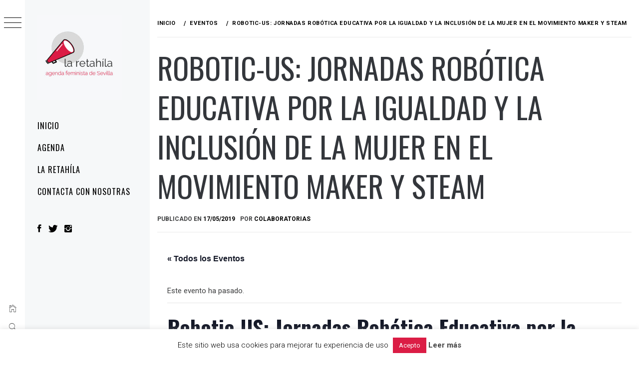

--- FILE ---
content_type: text/html; charset=UTF-8
request_url: https://laretahila.org/event/robotic-us-jornadas-robotica-educativa-por-la-igualdad-y-la-inclusion-de-la-mujer-en-el-movimiento-maker-y-steam/
body_size: 23799
content:
<!DOCTYPE html>
<html lang="es">
    <head>
        <meta charset="UTF-8">
        <meta name="viewport" content="width=device-width, initial-scale=1.0, maximum-scale=1.0, user-scalable=no" />
        <link rel="profile" href="https://gmpg.org/xfn/11">
        <link rel='stylesheet' id='tribe-events-views-v2-bootstrap-datepicker-styles-css' href='https://laretahila.org/wp-content/plugins/the-events-calendar/vendor/bootstrap-datepicker/css/bootstrap-datepicker.standalone.min.css?ver=6.15.13' type='text/css' media='all' />
<link data-minify="1" rel='stylesheet' id='tec-variables-skeleton-css' href='https://laretahila.org/wp-content/cache/min/1/wp-content/plugins/event-tickets/common/build/css/variables-skeleton.css?ver=1764053367' type='text/css' media='all' />
<link data-minify="1" rel='stylesheet' id='tribe-common-skeleton-style-css' href='https://laretahila.org/wp-content/cache/min/1/wp-content/plugins/event-tickets/common/build/css/common-skeleton.css?ver=1764053367' type='text/css' media='all' />
<link rel='stylesheet' id='tribe-tooltipster-css-css' href='https://laretahila.org/wp-content/plugins/event-tickets/common/vendor/tooltipster/tooltipster.bundle.min.css?ver=6.10.1' type='text/css' media='all' />
<link data-minify="1" rel='stylesheet' id='tribe-events-views-v2-skeleton-css' href='https://laretahila.org/wp-content/cache/min/1/wp-content/plugins/the-events-calendar/build/css/views-skeleton.css?ver=1759481231' type='text/css' media='all' />
<link data-minify="1" rel='stylesheet' id='tec-variables-full-css' href='https://laretahila.org/wp-content/cache/min/1/wp-content/plugins/event-tickets/common/build/css/variables-full.css?ver=1764053367' type='text/css' media='all' />
<link data-minify="1" rel='stylesheet' id='tribe-common-full-style-css' href='https://laretahila.org/wp-content/cache/min/1/wp-content/plugins/event-tickets/common/build/css/common-full.css?ver=1764053367' type='text/css' media='all' />
<link data-minify="1" rel='stylesheet' id='tribe-events-views-v2-full-css' href='https://laretahila.org/wp-content/cache/min/1/wp-content/plugins/the-events-calendar/build/css/views-full.css?ver=1759481231' type='text/css' media='all' />
<link rel='stylesheet' id='tribe-events-views-v2-print-css' href='https://laretahila.org/wp-content/plugins/the-events-calendar/build/css/views-print.css?ver=6.15.13' type='text/css' media='print' />
        <style type="text/css">
                        body .primary-background,
            body button:hover,
            body button:focus,
            body input[type="button"]:hover,
            body input[type="reset"]:hover,
            body input[type="reset"]:focus,
            body input[type="submit"]:hover,
            body input[type="submit"]:focus,
            body .widget .social-widget-menu ul li,
            body .comments-area .comment-list .reply,
            body .slide-categories a:hover,
            body .slide-categories a:focus,
            body .widget .social-widget-menu ul li:hover a:before,
            body .widget .social-widget-menu ul li:focus a:before,
            body .ham,
            body .ham:before,
            body .ham:after,
            body .btn-load-more {
                background: #33363b;
            }

            body .entry-title,
            body .entry-title a {
                color: #33363b;

            }

                        body .secondary-background,
            body .wp-block-quote,
            body button,
            body input[type="button"],
            body input[type="reset"],
            body input[type="submit"],
            body .widget.widget_minimal_grid_tab_posts_widget ul.nav-tabs li.active a,
            body .widget.widget_minimal_grid_tab_posts_widget ul.nav-tabs > li > a:focus,
            body .widget.widget_minimal_grid_tab_posts_widget ul.nav-tabs > li > a:hover,
            body .author-info .author-social > a:hover,
            body .author-info .author-social > a:focus,
            body .widget .social-widget-menu ul li a:before,
            body .widget .social-widget-menu ul li:hover,
            body .widget .social-widget-menu ul li:focus,
            body .moretag,
            body .moretag,
            body .thememattic-search-icon:before,
            body .slide-categories a,
            body .search-button.active .thememattic-search-icon:before,
            body .search-button.active .thememattic-search-icon:after,
            body .btn-load-more:hover,
            body .btn-load-more:focus,
            body .menu-description{
                background: #db1d45;
            }

            body.woocommerce #content input.button.alt:hover,
            body.woocommerce #respond input#submit.alt:hover,
            body.woocommerce a.button.alt:hover,
            body.woocommerce button.button.alt:hover,
            body.woocommerce input.button.alt:hover,
            body.woocommerce-page #content input.button.alt:hover,
            body.woocommerce-page #respond input#submit.alt:hover,
            body.woocommerce-page a.button.alt:hover,
            body.woocommerce-page button.button.alt:hover,
            body.woocommerce-page input.button.alt:hover,
            body.woocommerce #content input.button,
            body.woocommerce #respond input#submit,
            body.woocommerce a.button,
            body.woocommerce button.button,
            body.woocommerce input.button,
            body.woocommerce-page #content input.button,
            body.woocommerce-page #respond input#submit,
            body.woocommerce-page a.button,
            body.woocommerce-page button.button,
            body.woocommerce-page input.button,
            body.woocommerce #respond input#submit.alt,
            body.woocommerce a.button.alt,
            body.woocommerce button.button.alt,
            body.woocommerce input.button.alt,
            body.woocommerce .site span.onsale:hover,
            body.woocommerce .site span.onsale:focus,
            body.woocommerce-active .site .widget .onsale:hover,
            body.woocommerce-active .site .widget .onsale:focus{
                background: #db1d45;
            }

            body .sticky header:before,
            body a:hover,
            body a:focus,
            body a:active,
            body .main-navigation .menu-wrapper > ul > li.current-menu-item > a,
            body .main-navigation .menu-wrapper > ul > li:hover > a,
            body .main-navigation .menu-wrapper > ul > li:focus > a,
            body .sidr a:hover,
            body .sidr a:focus,
            body .page-numbers.current {
                color: #db1d45;
            }

            body .ajax-loader,
            body .thememattic-search-icon:after {
                border-color: #db1d45 !important;
            }

                        body .section-recommended.section-bg {
                background: #f9e3d2;
            }

                        body .section-recommended.section-bg .home-full-grid-cat-section,
            body .section-recommended.section-bg .home-full-grid-cat-section a {
                color: #333;
            }

                        body,
            body .primary-font,
            body .site .site-title,
            body .section-title{
                font-family: Roboto !important;
            }

                        body .main-navigation #primary-menu li a,
            body h1, body h2, body h3, body h4, body h5, body h6,
            body .secondary-font,
            body .prime-excerpt,
            body blockquote,
            body.single .entry-content:before, .page .entry-content:before {
                font-family: Oswald !important;
            }

                        body .site-title {
                font-size: 34px !important;
            }

                        body, body button, body input, body select, body textarea, body p {
                font-size: 15px !important;
            }

                        body h1 {
                font-size: 32px;
            }

                        body h2,
            h2.entry-title {
                font-size: 26px;
            }

            body.woocommerce ul.products li.product .woocommerce-loop-category__title,
            body.woocommerce ul.products li.product .woocommerce-loop-product__title,
            body.woocommerce ul.products li.product h3{
                font-size: 26px;
            }
                        body h3 {
                font-size: 24px;
            }

                        body h4 {
                font-size: 18px;
            }

                        body h5 {
                font-size: 14px;
            }

                        body .masonry-grid.masonry-col article .entry-content,
            body .masonry-grid.masonry-col article .entry-content p {
                font-size: 15px !important;
            }

                        body .footer-widget-area {
                background: #f6f8f9;
            }

                        body .footer-widget-area,
            body .site-footer .widget-title,
            body .site-footer,
            body .site-footer a,
            body .site-footer a:visited {
                color: #000;
            }

                    </style>
        <meta name='robots' content='index, follow, max-image-preview:large, max-snippet:-1, max-video-preview:-1' />

	<!-- This site is optimized with the Yoast SEO plugin v26.7 - https://yoast.com/wordpress/plugins/seo/ -->
	<title>Robotic-US: Jornadas Robótica Educativa por la igualdad y la inclusión de la mujer en el movimiento Maker y STEAM - la retahíla</title>
<link data-rocket-preload as="style" href="https://fonts.googleapis.com/css?family=Roboto%3A300%2C300i%2C400%2C400i%2C500%2C700%7COswald%3A400%2C300%2C700&#038;display=swap" rel="preload">
<link href="https://fonts.googleapis.com/css?family=Roboto%3A300%2C300i%2C400%2C400i%2C500%2C700%7COswald%3A400%2C300%2C700&#038;display=swap" media="print" onload="this.media=&#039;all&#039;" rel="stylesheet">
<noscript><link rel="stylesheet" href="https://fonts.googleapis.com/css?family=Roboto%3A300%2C300i%2C400%2C400i%2C500%2C700%7COswald%3A400%2C300%2C700&#038;display=swap"></noscript>
	<link rel="canonical" href="https://laretahila.org/event/robotic-us-jornadas-robotica-educativa-por-la-igualdad-y-la-inclusion-de-la-mujer-en-el-movimiento-maker-y-steam/" />
	<meta property="og:locale" content="es_ES" />
	<meta property="og:type" content="article" />
	<meta property="og:title" content="Robotic-US: Jornadas Robótica Educativa por la igualdad y la inclusión de la mujer en el movimiento Maker y STEAM - la retahíla" />
	<meta property="og:description" content="&nbsp; Organiza: Pedro Román Graván, profesor de la US. Colabora: Unidad para la Igualdad de la US. Lugar y fecha: [&hellip;]" />
	<meta property="og:url" content="https://laretahila.org/event/robotic-us-jornadas-robotica-educativa-por-la-igualdad-y-la-inclusion-de-la-mujer-en-el-movimiento-maker-y-steam/" />
	<meta property="og:site_name" content="la retahíla" />
	<meta property="article:publisher" content="https://www.facebook.com/Colaboratorias" />
	<meta property="article:modified_time" content="2019-05-19T20:11:10+00:00" />
	<meta property="og:image" content="https://laretahila.org/wp-content/uploads/2019/05/roboticUS.jpg" />
	<meta property="og:image:width" content="561" />
	<meta property="og:image:height" content="564" />
	<meta property="og:image:type" content="image/jpeg" />
	<meta name="twitter:card" content="summary_large_image" />
	<meta name="twitter:site" content="@Colaboratorias" />
	<script type="application/ld+json" class="yoast-schema-graph">{"@context":"https://schema.org","@graph":[{"@type":"WebPage","@id":"https://laretahila.org/event/robotic-us-jornadas-robotica-educativa-por-la-igualdad-y-la-inclusion-de-la-mujer-en-el-movimiento-maker-y-steam/","url":"https://laretahila.org/event/robotic-us-jornadas-robotica-educativa-por-la-igualdad-y-la-inclusion-de-la-mujer-en-el-movimiento-maker-y-steam/","name":"Robotic-US: Jornadas Robótica Educativa por la igualdad y la inclusión de la mujer en el movimiento Maker y STEAM - la retahíla","isPartOf":{"@id":"https://laretahila.org/#website"},"primaryImageOfPage":{"@id":"https://laretahila.org/event/robotic-us-jornadas-robotica-educativa-por-la-igualdad-y-la-inclusion-de-la-mujer-en-el-movimiento-maker-y-steam/#primaryimage"},"image":{"@id":"https://laretahila.org/event/robotic-us-jornadas-robotica-educativa-por-la-igualdad-y-la-inclusion-de-la-mujer-en-el-movimiento-maker-y-steam/#primaryimage"},"thumbnailUrl":"https://laretahila.org/wp-content/uploads/2019/05/roboticUS.jpg","datePublished":"2019-05-17T09:02:10+00:00","dateModified":"2019-05-19T20:11:10+00:00","breadcrumb":{"@id":"https://laretahila.org/event/robotic-us-jornadas-robotica-educativa-por-la-igualdad-y-la-inclusion-de-la-mujer-en-el-movimiento-maker-y-steam/#breadcrumb"},"inLanguage":"es","potentialAction":[{"@type":"ReadAction","target":["https://laretahila.org/event/robotic-us-jornadas-robotica-educativa-por-la-igualdad-y-la-inclusion-de-la-mujer-en-el-movimiento-maker-y-steam/"]}]},{"@type":"ImageObject","inLanguage":"es","@id":"https://laretahila.org/event/robotic-us-jornadas-robotica-educativa-por-la-igualdad-y-la-inclusion-de-la-mujer-en-el-movimiento-maker-y-steam/#primaryimage","url":"https://laretahila.org/wp-content/uploads/2019/05/roboticUS.jpg","contentUrl":"https://laretahila.org/wp-content/uploads/2019/05/roboticUS.jpg","width":561,"height":564,"caption":"roboticUS"},{"@type":"BreadcrumbList","@id":"https://laretahila.org/event/robotic-us-jornadas-robotica-educativa-por-la-igualdad-y-la-inclusion-de-la-mujer-en-el-movimiento-maker-y-steam/#breadcrumb","itemListElement":[{"@type":"ListItem","position":1,"name":"Portada","item":"https://laretahila.org/"},{"@type":"ListItem","position":2,"name":"Eventos","item":"https://laretahila.org/events/"},{"@type":"ListItem","position":3,"name":"Robotic-US: Jornadas Robótica Educativa por la igualdad y la inclusión de la mujer en el movimiento Maker y STEAM"}]},{"@type":"WebSite","@id":"https://laretahila.org/#website","url":"https://laretahila.org/","name":"la retahíla","description":"agenda feminista de Sevilla","publisher":{"@id":"https://laretahila.org/#organization"},"potentialAction":[{"@type":"SearchAction","target":{"@type":"EntryPoint","urlTemplate":"https://laretahila.org/?s={search_term_string}"},"query-input":{"@type":"PropertyValueSpecification","valueRequired":true,"valueName":"search_term_string"}}],"inLanguage":"es"},{"@type":"Organization","@id":"https://laretahila.org/#organization","name":"La retahíla","url":"https://laretahila.org/","logo":{"@type":"ImageObject","inLanguage":"es","@id":"https://laretahila.org/#/schema/logo/image/","url":"https://laretahila.org/wp-content/uploads/2021/02/Logo-cuadrado-1.jpg","contentUrl":"https://laretahila.org/wp-content/uploads/2021/02/Logo-cuadrado-1.jpg","width":300,"height":300,"caption":"La retahíla"},"image":{"@id":"https://laretahila.org/#/schema/logo/image/"},"sameAs":["https://www.facebook.com/Colaboratorias","https://x.com/Colaboratorias","https://instagram.com/colaboratorias","https://www.linkedin.com/in/asociación-colaboratorias-a982271a1/"]},{"@type":"Event","name":"Robotic-US: Jornadas Robótica Educativa por la igualdad y la inclusión de la mujer en el movimiento Maker y STEAM","description":"&nbsp; Organiza: Pedro Román Graván, profesor de la US. Colabora: Unidad para la Igualdad de la US. Lugar y fecha: [&hellip;]","image":{"@id":"https://laretahila.org/event/robotic-us-jornadas-robotica-educativa-por-la-igualdad-y-la-inclusion-de-la-mujer-en-el-movimiento-maker-y-steam/#primaryimage"},"url":"https://laretahila.org/event/robotic-us-jornadas-robotica-educativa-por-la-igualdad-y-la-inclusion-de-la-mujer-en-el-movimiento-maker-y-steam/","eventAttendanceMode":"https://schema.org/OfflineEventAttendanceMode","eventStatus":"https://schema.org/EventScheduled","startDate":"2019-05-28T15:00:00+02:00","endDate":"2019-05-29T14:00:00+02:00","location":{"@type":"Place","name":"Facultad de Ciencias de la Educación","description":"EmailTwitterFacebookTumblrWhatsappPinterest","url":"","address":{"@type":"PostalAddress","streetAddress":"C/ Pirotecnia 19","postalCode":"41013"},"telephone":"","sameAs":"https://fcce.us.es/"},"organizer":{"@type":"Person","name":"Universidad de Sevilla","description":"EmailTwitterFacebookTumblrWhatsappPinterest","url":"http://www.us.es","telephone":"","email":""},"@id":"https://laretahila.org/event/robotic-us-jornadas-robotica-educativa-por-la-igualdad-y-la-inclusion-de-la-mujer-en-el-movimiento-maker-y-steam/#event","mainEntityOfPage":{"@id":"https://laretahila.org/event/robotic-us-jornadas-robotica-educativa-por-la-igualdad-y-la-inclusion-de-la-mujer-en-el-movimiento-maker-y-steam/"}}]}</script>
	<!-- / Yoast SEO plugin. -->


<link rel='dns-prefetch' href='//ws.sharethis.com' />
<link rel='dns-prefetch' href='//cdn.thememattic.com' />
<link rel='dns-prefetch' href='//fonts.googleapis.com' />
<link href='https://fonts.gstatic.com' crossorigin rel='preconnect' />
<link rel="alternate" type="application/rss+xml" title="la retahíla &raquo; Feed" href="https://laretahila.org/feed/" />
<link rel="alternate" type="application/rss+xml" title="la retahíla &raquo; Feed de los comentarios" href="https://laretahila.org/comments/feed/" />
<link rel="alternate" type="text/calendar" title="la retahíla &raquo; iCal Feed" href="https://laretahila.org/events/?ical=1" />
<link rel="alternate" type="application/rss+xml" title="la retahíla &raquo; Comentario Robotic-US: Jornadas Robótica Educativa por la igualdad y la inclusión de la mujer en el movimiento Maker y STEAM del feed" href="https://laretahila.org/event/robotic-us-jornadas-robotica-educativa-por-la-igualdad-y-la-inclusion-de-la-mujer-en-el-movimiento-maker-y-steam/feed/" />
<link rel="alternate" title="oEmbed (JSON)" type="application/json+oembed" href="https://laretahila.org/wp-json/oembed/1.0/embed?url=https%3A%2F%2Flaretahila.org%2Fevent%2Frobotic-us-jornadas-robotica-educativa-por-la-igualdad-y-la-inclusion-de-la-mujer-en-el-movimiento-maker-y-steam%2F" />
<link rel="alternate" title="oEmbed (XML)" type="text/xml+oembed" href="https://laretahila.org/wp-json/oembed/1.0/embed?url=https%3A%2F%2Flaretahila.org%2Fevent%2Frobotic-us-jornadas-robotica-educativa-por-la-igualdad-y-la-inclusion-de-la-mujer-en-el-movimiento-maker-y-steam%2F&#038;format=xml" />
		<!-- This site uses the Google Analytics by MonsterInsights plugin v9.11.1 - Using Analytics tracking - https://www.monsterinsights.com/ -->
							<script src="//www.googletagmanager.com/gtag/js?id=G-SK6NZQRL6D"  data-cfasync="false" data-wpfc-render="false" type="text/javascript" async></script>
			<script data-cfasync="false" data-wpfc-render="false" type="text/javascript">
				var mi_version = '9.11.1';
				var mi_track_user = true;
				var mi_no_track_reason = '';
								var MonsterInsightsDefaultLocations = {"page_location":"https:\/\/laretahila.org\/event\/robotic-us-jornadas-robotica-educativa-por-la-igualdad-y-la-inclusion-de-la-mujer-en-el-movimiento-maker-y-steam\/"};
								if ( typeof MonsterInsightsPrivacyGuardFilter === 'function' ) {
					var MonsterInsightsLocations = (typeof MonsterInsightsExcludeQuery === 'object') ? MonsterInsightsPrivacyGuardFilter( MonsterInsightsExcludeQuery ) : MonsterInsightsPrivacyGuardFilter( MonsterInsightsDefaultLocations );
				} else {
					var MonsterInsightsLocations = (typeof MonsterInsightsExcludeQuery === 'object') ? MonsterInsightsExcludeQuery : MonsterInsightsDefaultLocations;
				}

								var disableStrs = [
										'ga-disable-G-SK6NZQRL6D',
									];

				/* Function to detect opted out users */
				function __gtagTrackerIsOptedOut() {
					for (var index = 0; index < disableStrs.length; index++) {
						if (document.cookie.indexOf(disableStrs[index] + '=true') > -1) {
							return true;
						}
					}

					return false;
				}

				/* Disable tracking if the opt-out cookie exists. */
				if (__gtagTrackerIsOptedOut()) {
					for (var index = 0; index < disableStrs.length; index++) {
						window[disableStrs[index]] = true;
					}
				}

				/* Opt-out function */
				function __gtagTrackerOptout() {
					for (var index = 0; index < disableStrs.length; index++) {
						document.cookie = disableStrs[index] + '=true; expires=Thu, 31 Dec 2099 23:59:59 UTC; path=/';
						window[disableStrs[index]] = true;
					}
				}

				if ('undefined' === typeof gaOptout) {
					function gaOptout() {
						__gtagTrackerOptout();
					}
				}
								window.dataLayer = window.dataLayer || [];

				window.MonsterInsightsDualTracker = {
					helpers: {},
					trackers: {},
				};
				if (mi_track_user) {
					function __gtagDataLayer() {
						dataLayer.push(arguments);
					}

					function __gtagTracker(type, name, parameters) {
						if (!parameters) {
							parameters = {};
						}

						if (parameters.send_to) {
							__gtagDataLayer.apply(null, arguments);
							return;
						}

						if (type === 'event') {
														parameters.send_to = monsterinsights_frontend.v4_id;
							var hookName = name;
							if (typeof parameters['event_category'] !== 'undefined') {
								hookName = parameters['event_category'] + ':' + name;
							}

							if (typeof MonsterInsightsDualTracker.trackers[hookName] !== 'undefined') {
								MonsterInsightsDualTracker.trackers[hookName](parameters);
							} else {
								__gtagDataLayer('event', name, parameters);
							}
							
						} else {
							__gtagDataLayer.apply(null, arguments);
						}
					}

					__gtagTracker('js', new Date());
					__gtagTracker('set', {
						'developer_id.dZGIzZG': true,
											});
					if ( MonsterInsightsLocations.page_location ) {
						__gtagTracker('set', MonsterInsightsLocations);
					}
										__gtagTracker('config', 'G-SK6NZQRL6D', {"forceSSL":"true","link_attribution":"true"} );
										window.gtag = __gtagTracker;										(function () {
						/* https://developers.google.com/analytics/devguides/collection/analyticsjs/ */
						/* ga and __gaTracker compatibility shim. */
						var noopfn = function () {
							return null;
						};
						var newtracker = function () {
							return new Tracker();
						};
						var Tracker = function () {
							return null;
						};
						var p = Tracker.prototype;
						p.get = noopfn;
						p.set = noopfn;
						p.send = function () {
							var args = Array.prototype.slice.call(arguments);
							args.unshift('send');
							__gaTracker.apply(null, args);
						};
						var __gaTracker = function () {
							var len = arguments.length;
							if (len === 0) {
								return;
							}
							var f = arguments[len - 1];
							if (typeof f !== 'object' || f === null || typeof f.hitCallback !== 'function') {
								if ('send' === arguments[0]) {
									var hitConverted, hitObject = false, action;
									if ('event' === arguments[1]) {
										if ('undefined' !== typeof arguments[3]) {
											hitObject = {
												'eventAction': arguments[3],
												'eventCategory': arguments[2],
												'eventLabel': arguments[4],
												'value': arguments[5] ? arguments[5] : 1,
											}
										}
									}
									if ('pageview' === arguments[1]) {
										if ('undefined' !== typeof arguments[2]) {
											hitObject = {
												'eventAction': 'page_view',
												'page_path': arguments[2],
											}
										}
									}
									if (typeof arguments[2] === 'object') {
										hitObject = arguments[2];
									}
									if (typeof arguments[5] === 'object') {
										Object.assign(hitObject, arguments[5]);
									}
									if ('undefined' !== typeof arguments[1].hitType) {
										hitObject = arguments[1];
										if ('pageview' === hitObject.hitType) {
											hitObject.eventAction = 'page_view';
										}
									}
									if (hitObject) {
										action = 'timing' === arguments[1].hitType ? 'timing_complete' : hitObject.eventAction;
										hitConverted = mapArgs(hitObject);
										__gtagTracker('event', action, hitConverted);
									}
								}
								return;
							}

							function mapArgs(args) {
								var arg, hit = {};
								var gaMap = {
									'eventCategory': 'event_category',
									'eventAction': 'event_action',
									'eventLabel': 'event_label',
									'eventValue': 'event_value',
									'nonInteraction': 'non_interaction',
									'timingCategory': 'event_category',
									'timingVar': 'name',
									'timingValue': 'value',
									'timingLabel': 'event_label',
									'page': 'page_path',
									'location': 'page_location',
									'title': 'page_title',
									'referrer' : 'page_referrer',
								};
								for (arg in args) {
																		if (!(!args.hasOwnProperty(arg) || !gaMap.hasOwnProperty(arg))) {
										hit[gaMap[arg]] = args[arg];
									} else {
										hit[arg] = args[arg];
									}
								}
								return hit;
							}

							try {
								f.hitCallback();
							} catch (ex) {
							}
						};
						__gaTracker.create = newtracker;
						__gaTracker.getByName = newtracker;
						__gaTracker.getAll = function () {
							return [];
						};
						__gaTracker.remove = noopfn;
						__gaTracker.loaded = true;
						window['__gaTracker'] = __gaTracker;
					})();
									} else {
										console.log("");
					(function () {
						function __gtagTracker() {
							return null;
						}

						window['__gtagTracker'] = __gtagTracker;
						window['gtag'] = __gtagTracker;
					})();
									}
			</script>
							<!-- / Google Analytics by MonsterInsights -->
		<style id='wp-img-auto-sizes-contain-inline-css' type='text/css'>
img:is([sizes=auto i],[sizes^="auto," i]){contain-intrinsic-size:3000px 1500px}
/*# sourceURL=wp-img-auto-sizes-contain-inline-css */
</style>
<link data-minify="1" rel='stylesheet' id='dashicons-css' href='https://laretahila.org/wp-content/cache/min/1/wp-includes/css/dashicons.min.css?ver=1759481223' type='text/css' media='all' />
<link data-minify="1" rel='stylesheet' id='event-tickets-tickets-css-css' href='https://laretahila.org/wp-content/cache/min/1/wp-content/plugins/event-tickets/build/css/tickets.css?ver=1759481223' type='text/css' media='all' />
<link data-minify="1" rel='stylesheet' id='event-tickets-tickets-rsvp-css-css' href='https://laretahila.org/wp-content/cache/min/1/wp-content/plugins/event-tickets/build/css/rsvp-v1.css?ver=1759481223' type='text/css' media='all' />
<link data-minify="1" rel='stylesheet' id='tribe-events-v2-single-skeleton-css' href='https://laretahila.org/wp-content/cache/min/1/wp-content/plugins/the-events-calendar/build/css/tribe-events-single-skeleton.css?ver=1759481231' type='text/css' media='all' />
<link data-minify="1" rel='stylesheet' id='tribe-events-v2-single-skeleton-full-css' href='https://laretahila.org/wp-content/cache/min/1/wp-content/plugins/the-events-calendar/build/css/tribe-events-single-full.css?ver=1759481231' type='text/css' media='all' />
<style id='wp-emoji-styles-inline-css' type='text/css'>

	img.wp-smiley, img.emoji {
		display: inline !important;
		border: none !important;
		box-shadow: none !important;
		height: 1em !important;
		width: 1em !important;
		margin: 0 0.07em !important;
		vertical-align: -0.1em !important;
		background: none !important;
		padding: 0 !important;
	}
/*# sourceURL=wp-emoji-styles-inline-css */
</style>
<link rel='stylesheet' id='wp-block-library-css' href='https://laretahila.org/wp-includes/css/dist/block-library/style.min.css?ver=6.9' type='text/css' media='all' />
<style id='wp-block-heading-inline-css' type='text/css'>
h1:where(.wp-block-heading).has-background,h2:where(.wp-block-heading).has-background,h3:where(.wp-block-heading).has-background,h4:where(.wp-block-heading).has-background,h5:where(.wp-block-heading).has-background,h6:where(.wp-block-heading).has-background{padding:1.25em 2.375em}h1.has-text-align-left[style*=writing-mode]:where([style*=vertical-lr]),h1.has-text-align-right[style*=writing-mode]:where([style*=vertical-rl]),h2.has-text-align-left[style*=writing-mode]:where([style*=vertical-lr]),h2.has-text-align-right[style*=writing-mode]:where([style*=vertical-rl]),h3.has-text-align-left[style*=writing-mode]:where([style*=vertical-lr]),h3.has-text-align-right[style*=writing-mode]:where([style*=vertical-rl]),h4.has-text-align-left[style*=writing-mode]:where([style*=vertical-lr]),h4.has-text-align-right[style*=writing-mode]:where([style*=vertical-rl]),h5.has-text-align-left[style*=writing-mode]:where([style*=vertical-lr]),h5.has-text-align-right[style*=writing-mode]:where([style*=vertical-rl]),h6.has-text-align-left[style*=writing-mode]:where([style*=vertical-lr]),h6.has-text-align-right[style*=writing-mode]:where([style*=vertical-rl]){rotate:180deg}
/*# sourceURL=https://laretahila.org/wp-includes/blocks/heading/style.min.css */
</style>
<style id='wp-block-image-inline-css' type='text/css'>
.wp-block-image>a,.wp-block-image>figure>a{display:inline-block}.wp-block-image img{box-sizing:border-box;height:auto;max-width:100%;vertical-align:bottom}@media not (prefers-reduced-motion){.wp-block-image img.hide{visibility:hidden}.wp-block-image img.show{animation:show-content-image .4s}}.wp-block-image[style*=border-radius] img,.wp-block-image[style*=border-radius]>a{border-radius:inherit}.wp-block-image.has-custom-border img{box-sizing:border-box}.wp-block-image.aligncenter{text-align:center}.wp-block-image.alignfull>a,.wp-block-image.alignwide>a{width:100%}.wp-block-image.alignfull img,.wp-block-image.alignwide img{height:auto;width:100%}.wp-block-image .aligncenter,.wp-block-image .alignleft,.wp-block-image .alignright,.wp-block-image.aligncenter,.wp-block-image.alignleft,.wp-block-image.alignright{display:table}.wp-block-image .aligncenter>figcaption,.wp-block-image .alignleft>figcaption,.wp-block-image .alignright>figcaption,.wp-block-image.aligncenter>figcaption,.wp-block-image.alignleft>figcaption,.wp-block-image.alignright>figcaption{caption-side:bottom;display:table-caption}.wp-block-image .alignleft{float:left;margin:.5em 1em .5em 0}.wp-block-image .alignright{float:right;margin:.5em 0 .5em 1em}.wp-block-image .aligncenter{margin-left:auto;margin-right:auto}.wp-block-image :where(figcaption){margin-bottom:1em;margin-top:.5em}.wp-block-image.is-style-circle-mask img{border-radius:9999px}@supports ((-webkit-mask-image:none) or (mask-image:none)) or (-webkit-mask-image:none){.wp-block-image.is-style-circle-mask img{border-radius:0;-webkit-mask-image:url('data:image/svg+xml;utf8,<svg viewBox="0 0 100 100" xmlns="http://www.w3.org/2000/svg"><circle cx="50" cy="50" r="50"/></svg>');mask-image:url('data:image/svg+xml;utf8,<svg viewBox="0 0 100 100" xmlns="http://www.w3.org/2000/svg"><circle cx="50" cy="50" r="50"/></svg>');mask-mode:alpha;-webkit-mask-position:center;mask-position:center;-webkit-mask-repeat:no-repeat;mask-repeat:no-repeat;-webkit-mask-size:contain;mask-size:contain}}:root :where(.wp-block-image.is-style-rounded img,.wp-block-image .is-style-rounded img){border-radius:9999px}.wp-block-image figure{margin:0}.wp-lightbox-container{display:flex;flex-direction:column;position:relative}.wp-lightbox-container img{cursor:zoom-in}.wp-lightbox-container img:hover+button{opacity:1}.wp-lightbox-container button{align-items:center;backdrop-filter:blur(16px) saturate(180%);background-color:#5a5a5a40;border:none;border-radius:4px;cursor:zoom-in;display:flex;height:20px;justify-content:center;opacity:0;padding:0;position:absolute;right:16px;text-align:center;top:16px;width:20px;z-index:100}@media not (prefers-reduced-motion){.wp-lightbox-container button{transition:opacity .2s ease}}.wp-lightbox-container button:focus-visible{outline:3px auto #5a5a5a40;outline:3px auto -webkit-focus-ring-color;outline-offset:3px}.wp-lightbox-container button:hover{cursor:pointer;opacity:1}.wp-lightbox-container button:focus{opacity:1}.wp-lightbox-container button:focus,.wp-lightbox-container button:hover,.wp-lightbox-container button:not(:hover):not(:active):not(.has-background){background-color:#5a5a5a40;border:none}.wp-lightbox-overlay{box-sizing:border-box;cursor:zoom-out;height:100vh;left:0;overflow:hidden;position:fixed;top:0;visibility:hidden;width:100%;z-index:100000}.wp-lightbox-overlay .close-button{align-items:center;cursor:pointer;display:flex;justify-content:center;min-height:40px;min-width:40px;padding:0;position:absolute;right:calc(env(safe-area-inset-right) + 16px);top:calc(env(safe-area-inset-top) + 16px);z-index:5000000}.wp-lightbox-overlay .close-button:focus,.wp-lightbox-overlay .close-button:hover,.wp-lightbox-overlay .close-button:not(:hover):not(:active):not(.has-background){background:none;border:none}.wp-lightbox-overlay .lightbox-image-container{height:var(--wp--lightbox-container-height);left:50%;overflow:hidden;position:absolute;top:50%;transform:translate(-50%,-50%);transform-origin:top left;width:var(--wp--lightbox-container-width);z-index:9999999999}.wp-lightbox-overlay .wp-block-image{align-items:center;box-sizing:border-box;display:flex;height:100%;justify-content:center;margin:0;position:relative;transform-origin:0 0;width:100%;z-index:3000000}.wp-lightbox-overlay .wp-block-image img{height:var(--wp--lightbox-image-height);min-height:var(--wp--lightbox-image-height);min-width:var(--wp--lightbox-image-width);width:var(--wp--lightbox-image-width)}.wp-lightbox-overlay .wp-block-image figcaption{display:none}.wp-lightbox-overlay button{background:none;border:none}.wp-lightbox-overlay .scrim{background-color:#fff;height:100%;opacity:.9;position:absolute;width:100%;z-index:2000000}.wp-lightbox-overlay.active{visibility:visible}@media not (prefers-reduced-motion){.wp-lightbox-overlay.active{animation:turn-on-visibility .25s both}.wp-lightbox-overlay.active img{animation:turn-on-visibility .35s both}.wp-lightbox-overlay.show-closing-animation:not(.active){animation:turn-off-visibility .35s both}.wp-lightbox-overlay.show-closing-animation:not(.active) img{animation:turn-off-visibility .25s both}.wp-lightbox-overlay.zoom.active{animation:none;opacity:1;visibility:visible}.wp-lightbox-overlay.zoom.active .lightbox-image-container{animation:lightbox-zoom-in .4s}.wp-lightbox-overlay.zoom.active .lightbox-image-container img{animation:none}.wp-lightbox-overlay.zoom.active .scrim{animation:turn-on-visibility .4s forwards}.wp-lightbox-overlay.zoom.show-closing-animation:not(.active){animation:none}.wp-lightbox-overlay.zoom.show-closing-animation:not(.active) .lightbox-image-container{animation:lightbox-zoom-out .4s}.wp-lightbox-overlay.zoom.show-closing-animation:not(.active) .lightbox-image-container img{animation:none}.wp-lightbox-overlay.zoom.show-closing-animation:not(.active) .scrim{animation:turn-off-visibility .4s forwards}}@keyframes show-content-image{0%{visibility:hidden}99%{visibility:hidden}to{visibility:visible}}@keyframes turn-on-visibility{0%{opacity:0}to{opacity:1}}@keyframes turn-off-visibility{0%{opacity:1;visibility:visible}99%{opacity:0;visibility:visible}to{opacity:0;visibility:hidden}}@keyframes lightbox-zoom-in{0%{transform:translate(calc((-100vw + var(--wp--lightbox-scrollbar-width))/2 + var(--wp--lightbox-initial-left-position)),calc(-50vh + var(--wp--lightbox-initial-top-position))) scale(var(--wp--lightbox-scale))}to{transform:translate(-50%,-50%) scale(1)}}@keyframes lightbox-zoom-out{0%{transform:translate(-50%,-50%) scale(1);visibility:visible}99%{visibility:visible}to{transform:translate(calc((-100vw + var(--wp--lightbox-scrollbar-width))/2 + var(--wp--lightbox-initial-left-position)),calc(-50vh + var(--wp--lightbox-initial-top-position))) scale(var(--wp--lightbox-scale));visibility:hidden}}
/*# sourceURL=https://laretahila.org/wp-includes/blocks/image/style.min.css */
</style>
<style id='wp-block-list-inline-css' type='text/css'>
ol,ul{box-sizing:border-box}:root :where(.wp-block-list.has-background){padding:1.25em 2.375em}
/*# sourceURL=https://laretahila.org/wp-includes/blocks/list/style.min.css */
</style>
<style id='global-styles-inline-css' type='text/css'>
:root{--wp--preset--aspect-ratio--square: 1;--wp--preset--aspect-ratio--4-3: 4/3;--wp--preset--aspect-ratio--3-4: 3/4;--wp--preset--aspect-ratio--3-2: 3/2;--wp--preset--aspect-ratio--2-3: 2/3;--wp--preset--aspect-ratio--16-9: 16/9;--wp--preset--aspect-ratio--9-16: 9/16;--wp--preset--color--black: #000000;--wp--preset--color--cyan-bluish-gray: #abb8c3;--wp--preset--color--white: #ffffff;--wp--preset--color--pale-pink: #f78da7;--wp--preset--color--vivid-red: #cf2e2e;--wp--preset--color--luminous-vivid-orange: #ff6900;--wp--preset--color--luminous-vivid-amber: #fcb900;--wp--preset--color--light-green-cyan: #7bdcb5;--wp--preset--color--vivid-green-cyan: #00d084;--wp--preset--color--pale-cyan-blue: #8ed1fc;--wp--preset--color--vivid-cyan-blue: #0693e3;--wp--preset--color--vivid-purple: #9b51e0;--wp--preset--gradient--vivid-cyan-blue-to-vivid-purple: linear-gradient(135deg,rgb(6,147,227) 0%,rgb(155,81,224) 100%);--wp--preset--gradient--light-green-cyan-to-vivid-green-cyan: linear-gradient(135deg,rgb(122,220,180) 0%,rgb(0,208,130) 100%);--wp--preset--gradient--luminous-vivid-amber-to-luminous-vivid-orange: linear-gradient(135deg,rgb(252,185,0) 0%,rgb(255,105,0) 100%);--wp--preset--gradient--luminous-vivid-orange-to-vivid-red: linear-gradient(135deg,rgb(255,105,0) 0%,rgb(207,46,46) 100%);--wp--preset--gradient--very-light-gray-to-cyan-bluish-gray: linear-gradient(135deg,rgb(238,238,238) 0%,rgb(169,184,195) 100%);--wp--preset--gradient--cool-to-warm-spectrum: linear-gradient(135deg,rgb(74,234,220) 0%,rgb(151,120,209) 20%,rgb(207,42,186) 40%,rgb(238,44,130) 60%,rgb(251,105,98) 80%,rgb(254,248,76) 100%);--wp--preset--gradient--blush-light-purple: linear-gradient(135deg,rgb(255,206,236) 0%,rgb(152,150,240) 100%);--wp--preset--gradient--blush-bordeaux: linear-gradient(135deg,rgb(254,205,165) 0%,rgb(254,45,45) 50%,rgb(107,0,62) 100%);--wp--preset--gradient--luminous-dusk: linear-gradient(135deg,rgb(255,203,112) 0%,rgb(199,81,192) 50%,rgb(65,88,208) 100%);--wp--preset--gradient--pale-ocean: linear-gradient(135deg,rgb(255,245,203) 0%,rgb(182,227,212) 50%,rgb(51,167,181) 100%);--wp--preset--gradient--electric-grass: linear-gradient(135deg,rgb(202,248,128) 0%,rgb(113,206,126) 100%);--wp--preset--gradient--midnight: linear-gradient(135deg,rgb(2,3,129) 0%,rgb(40,116,252) 100%);--wp--preset--font-size--small: 13px;--wp--preset--font-size--medium: 20px;--wp--preset--font-size--large: 36px;--wp--preset--font-size--x-large: 42px;--wp--preset--spacing--20: 0.44rem;--wp--preset--spacing--30: 0.67rem;--wp--preset--spacing--40: 1rem;--wp--preset--spacing--50: 1.5rem;--wp--preset--spacing--60: 2.25rem;--wp--preset--spacing--70: 3.38rem;--wp--preset--spacing--80: 5.06rem;--wp--preset--shadow--natural: 6px 6px 9px rgba(0, 0, 0, 0.2);--wp--preset--shadow--deep: 12px 12px 50px rgba(0, 0, 0, 0.4);--wp--preset--shadow--sharp: 6px 6px 0px rgba(0, 0, 0, 0.2);--wp--preset--shadow--outlined: 6px 6px 0px -3px rgb(255, 255, 255), 6px 6px rgb(0, 0, 0);--wp--preset--shadow--crisp: 6px 6px 0px rgb(0, 0, 0);}:where(.is-layout-flex){gap: 0.5em;}:where(.is-layout-grid){gap: 0.5em;}body .is-layout-flex{display: flex;}.is-layout-flex{flex-wrap: wrap;align-items: center;}.is-layout-flex > :is(*, div){margin: 0;}body .is-layout-grid{display: grid;}.is-layout-grid > :is(*, div){margin: 0;}:where(.wp-block-columns.is-layout-flex){gap: 2em;}:where(.wp-block-columns.is-layout-grid){gap: 2em;}:where(.wp-block-post-template.is-layout-flex){gap: 1.25em;}:where(.wp-block-post-template.is-layout-grid){gap: 1.25em;}.has-black-color{color: var(--wp--preset--color--black) !important;}.has-cyan-bluish-gray-color{color: var(--wp--preset--color--cyan-bluish-gray) !important;}.has-white-color{color: var(--wp--preset--color--white) !important;}.has-pale-pink-color{color: var(--wp--preset--color--pale-pink) !important;}.has-vivid-red-color{color: var(--wp--preset--color--vivid-red) !important;}.has-luminous-vivid-orange-color{color: var(--wp--preset--color--luminous-vivid-orange) !important;}.has-luminous-vivid-amber-color{color: var(--wp--preset--color--luminous-vivid-amber) !important;}.has-light-green-cyan-color{color: var(--wp--preset--color--light-green-cyan) !important;}.has-vivid-green-cyan-color{color: var(--wp--preset--color--vivid-green-cyan) !important;}.has-pale-cyan-blue-color{color: var(--wp--preset--color--pale-cyan-blue) !important;}.has-vivid-cyan-blue-color{color: var(--wp--preset--color--vivid-cyan-blue) !important;}.has-vivid-purple-color{color: var(--wp--preset--color--vivid-purple) !important;}.has-black-background-color{background-color: var(--wp--preset--color--black) !important;}.has-cyan-bluish-gray-background-color{background-color: var(--wp--preset--color--cyan-bluish-gray) !important;}.has-white-background-color{background-color: var(--wp--preset--color--white) !important;}.has-pale-pink-background-color{background-color: var(--wp--preset--color--pale-pink) !important;}.has-vivid-red-background-color{background-color: var(--wp--preset--color--vivid-red) !important;}.has-luminous-vivid-orange-background-color{background-color: var(--wp--preset--color--luminous-vivid-orange) !important;}.has-luminous-vivid-amber-background-color{background-color: var(--wp--preset--color--luminous-vivid-amber) !important;}.has-light-green-cyan-background-color{background-color: var(--wp--preset--color--light-green-cyan) !important;}.has-vivid-green-cyan-background-color{background-color: var(--wp--preset--color--vivid-green-cyan) !important;}.has-pale-cyan-blue-background-color{background-color: var(--wp--preset--color--pale-cyan-blue) !important;}.has-vivid-cyan-blue-background-color{background-color: var(--wp--preset--color--vivid-cyan-blue) !important;}.has-vivid-purple-background-color{background-color: var(--wp--preset--color--vivid-purple) !important;}.has-black-border-color{border-color: var(--wp--preset--color--black) !important;}.has-cyan-bluish-gray-border-color{border-color: var(--wp--preset--color--cyan-bluish-gray) !important;}.has-white-border-color{border-color: var(--wp--preset--color--white) !important;}.has-pale-pink-border-color{border-color: var(--wp--preset--color--pale-pink) !important;}.has-vivid-red-border-color{border-color: var(--wp--preset--color--vivid-red) !important;}.has-luminous-vivid-orange-border-color{border-color: var(--wp--preset--color--luminous-vivid-orange) !important;}.has-luminous-vivid-amber-border-color{border-color: var(--wp--preset--color--luminous-vivid-amber) !important;}.has-light-green-cyan-border-color{border-color: var(--wp--preset--color--light-green-cyan) !important;}.has-vivid-green-cyan-border-color{border-color: var(--wp--preset--color--vivid-green-cyan) !important;}.has-pale-cyan-blue-border-color{border-color: var(--wp--preset--color--pale-cyan-blue) !important;}.has-vivid-cyan-blue-border-color{border-color: var(--wp--preset--color--vivid-cyan-blue) !important;}.has-vivid-purple-border-color{border-color: var(--wp--preset--color--vivid-purple) !important;}.has-vivid-cyan-blue-to-vivid-purple-gradient-background{background: var(--wp--preset--gradient--vivid-cyan-blue-to-vivid-purple) !important;}.has-light-green-cyan-to-vivid-green-cyan-gradient-background{background: var(--wp--preset--gradient--light-green-cyan-to-vivid-green-cyan) !important;}.has-luminous-vivid-amber-to-luminous-vivid-orange-gradient-background{background: var(--wp--preset--gradient--luminous-vivid-amber-to-luminous-vivid-orange) !important;}.has-luminous-vivid-orange-to-vivid-red-gradient-background{background: var(--wp--preset--gradient--luminous-vivid-orange-to-vivid-red) !important;}.has-very-light-gray-to-cyan-bluish-gray-gradient-background{background: var(--wp--preset--gradient--very-light-gray-to-cyan-bluish-gray) !important;}.has-cool-to-warm-spectrum-gradient-background{background: var(--wp--preset--gradient--cool-to-warm-spectrum) !important;}.has-blush-light-purple-gradient-background{background: var(--wp--preset--gradient--blush-light-purple) !important;}.has-blush-bordeaux-gradient-background{background: var(--wp--preset--gradient--blush-bordeaux) !important;}.has-luminous-dusk-gradient-background{background: var(--wp--preset--gradient--luminous-dusk) !important;}.has-pale-ocean-gradient-background{background: var(--wp--preset--gradient--pale-ocean) !important;}.has-electric-grass-gradient-background{background: var(--wp--preset--gradient--electric-grass) !important;}.has-midnight-gradient-background{background: var(--wp--preset--gradient--midnight) !important;}.has-small-font-size{font-size: var(--wp--preset--font-size--small) !important;}.has-medium-font-size{font-size: var(--wp--preset--font-size--medium) !important;}.has-large-font-size{font-size: var(--wp--preset--font-size--large) !important;}.has-x-large-font-size{font-size: var(--wp--preset--font-size--x-large) !important;}
/*# sourceURL=global-styles-inline-css */
</style>

<style id='classic-theme-styles-inline-css' type='text/css'>
/*! This file is auto-generated */
.wp-block-button__link{color:#fff;background-color:#32373c;border-radius:9999px;box-shadow:none;text-decoration:none;padding:calc(.667em + 2px) calc(1.333em + 2px);font-size:1.125em}.wp-block-file__button{background:#32373c;color:#fff;text-decoration:none}
/*# sourceURL=/wp-includes/css/classic-themes.min.css */
</style>
<link data-minify="1" rel='stylesheet' id='cookie-law-info-css' href='https://laretahila.org/wp-content/cache/min/1/wp-content/plugins/cookie-law-info/legacy/public/css/cookie-law-info-public.css?ver=1759481223' type='text/css' media='all' />
<link data-minify="1" rel='stylesheet' id='cookie-law-info-gdpr-css' href='https://laretahila.org/wp-content/cache/min/1/wp-content/plugins/cookie-law-info/legacy/public/css/cookie-law-info-gdpr.css?ver=1759481223' type='text/css' media='all' />
<link data-minify="1" rel='stylesheet' id='ionicons-css' href='https://laretahila.org/wp-content/cache/min/1/wp-content/themes/minimal-grid/assets/lib/ionicons/css/ionicons.min.css?ver=1759481223' type='text/css' media='all' />
<link data-minify="1" rel='stylesheet' id='bootstrap-css' href='https://laretahila.org/wp-content/cache/min/1/wp-content/themes/minimal-grid/assets/lib/bootstrap/css/bootstrap.min.css?ver=1759481223' type='text/css' media='all' />
<link data-minify="1" rel='stylesheet' id='magnific-popup-css' href='https://laretahila.org/wp-content/cache/min/1/wp-content/themes/minimal-grid/assets/lib/magnific-popup/magnific-popup.css?ver=1759481223' type='text/css' media='all' />
<link rel='stylesheet' id='slick-css' href='https://laretahila.org/wp-content/themes/minimal-grid/assets/lib/slick/css/slick.min.css?ver=6.9' type='text/css' media='all' />
<link rel='stylesheet' id='mediaelement-css' href='https://laretahila.org/wp-includes/js/mediaelement/mediaelementplayer-legacy.min.css?ver=4.2.17' type='text/css' media='all' />
<link rel='stylesheet' id='wp-mediaelement-css' href='https://laretahila.org/wp-includes/js/mediaelement/wp-mediaelement.min.css?ver=6.9' type='text/css' media='all' />
<link data-minify="1" rel='stylesheet' id='minimal-grid-style-css' href='https://laretahila.org/wp-content/cache/min/1/wp-content/themes/minimal-grid/style.css?ver=1759481223' type='text/css' media='all' />
<style id='minimal-grid-style-inline-css' type='text/css'>

			.post-navigation .nav-previous { background-image: url(https://laretahila.org/wp-content/uploads/2019/05/redes-empresarias.jpg); }
			.post-navigation .nav-previous .post-title, .post-navigation .nav-previous a:hover .post-title, .post-navigation .nav-previous .meta-nav { color: #fff; }
			.post-navigation .nav-previous a:before { background-color: rgba(0, 0, 0, 0.4); }
		
			.post-navigation .nav-next { background-image: url(https://laretahila.org/wp-content/uploads/2019/05/29M-fibromialgia.jpg); border-top: 0; }
			.post-navigation .nav-next .post-title, .post-navigation .nav-next a:hover .post-title, .post-navigation .nav-next .meta-nav { color: #fff; }
			.post-navigation .nav-next a:before { background-color: rgba(0, 0, 0, 0.4); }
		
/*# sourceURL=minimal-grid-style-inline-css */
</style>

<link data-minify="1" rel='stylesheet' id='event-tickets-rsvp-css' href='https://laretahila.org/wp-content/cache/min/1/wp-content/plugins/event-tickets/build/css/rsvp.css?ver=1759481223' type='text/css' media='all' />
<link data-minify="1" rel='stylesheet' id='simple-share-buttons-adder-ssba-css' href='https://laretahila.org/wp-content/cache/min/1/wp-content/plugins/simple-share-buttons-adder/css/ssba.css?ver=1759481231' type='text/css' media='all' />
<style id='simple-share-buttons-adder-ssba-inline-css' type='text/css'>
	.ssba {
									
									
									
									
								}
								.ssba img
								{
									width: 35px !important;
									padding: 6px;
									border:  0;
									box-shadow: none !important;
									display: inline !important;
									vertical-align: middle;
									box-sizing: unset;
								}

								.ssba-classic-2 .ssbp-text {
									display: none!important;
								}

								.ssba .fb-save
								{
								padding: 6px;
								line-height: 30px; }
								.ssba, .ssba a
								{
									text-decoration:none;
									background: none;
									
									font-size: 12px;
									
									font-weight: normal;
								}
								

			   #ssba-bar-2 .ssbp-bar-list {
					max-width: 48px !important;;
			   }
			   #ssba-bar-2 .ssbp-bar-list li a {height: 48px !important; width: 48px !important; 
				}
				#ssba-bar-2 .ssbp-bar-list li a:hover {
				}

				#ssba-bar-2 .ssbp-bar-list li a svg,
				 #ssba-bar-2 .ssbp-bar-list li a svg path, .ssbp-bar-list li a.ssbp-surfingbird span:not(.color-icon) svg polygon {line-height: 48px !important;; font-size: 18px;}
				#ssba-bar-2 .ssbp-bar-list li a:hover svg,
				 #ssba-bar-2 .ssbp-bar-list li a:hover svg path, .ssbp-bar-list li a.ssbp-surfingbird span:not(.color-icon) svg polygon {}
				#ssba-bar-2 .ssbp-bar-list li {
				margin: 0px 0!important;
				}@media only screen and ( max-width: 750px ) {
				#ssba-bar-2 {
				display: block;
				}
			}
/*# sourceURL=simple-share-buttons-adder-ssba-inline-css */
</style>
<script type="text/javascript" src="https://laretahila.org/wp-includes/js/jquery/jquery.min.js?ver=3.7.1" id="jquery-core-js"></script>
<script type="text/javascript" src="https://laretahila.org/wp-includes/js/jquery/jquery-migrate.min.js?ver=3.4.1" id="jquery-migrate-js"></script>
<script data-minify="1" type="text/javascript" src="https://laretahila.org/wp-content/cache/min/1/wp-content/plugins/event-tickets/common/build/js/tribe-common.js?ver=1764053367" id="tribe-common-js"></script>
<script data-minify="1" type="text/javascript" src="https://laretahila.org/wp-content/cache/min/1/wp-content/plugins/the-events-calendar/build/js/views/breakpoints.js?ver=1759481231" id="tribe-events-views-v2-breakpoints-js"></script>
<script type="text/javascript" src="https://laretahila.org/wp-content/plugins/google-analytics-for-wordpress/assets/js/frontend-gtag.min.js?ver=9.11.1" id="monsterinsights-frontend-script-js" async="async" data-wp-strategy="async"></script>
<script data-cfasync="false" data-wpfc-render="false" type="text/javascript" id='monsterinsights-frontend-script-js-extra'>/* <![CDATA[ */
var monsterinsights_frontend = {"js_events_tracking":"true","download_extensions":"doc,pdf,ppt,zip,xls,docx,pptx,xlsx","inbound_paths":"[{\"path\":\"\\\/go\\\/\",\"label\":\"affiliate\"},{\"path\":\"\\\/recommend\\\/\",\"label\":\"affiliate\"}]","home_url":"https:\/\/laretahila.org","hash_tracking":"false","v4_id":"G-SK6NZQRL6D"};/* ]]> */
</script>
<script type="text/javascript" id="cookie-law-info-js-extra">
/* <![CDATA[ */
var Cli_Data = {"nn_cookie_ids":[],"cookielist":[],"non_necessary_cookies":[],"ccpaEnabled":"","ccpaRegionBased":"","ccpaBarEnabled":"","strictlyEnabled":["necessary","obligatoire"],"ccpaType":"gdpr","js_blocking":"","custom_integration":"","triggerDomRefresh":"","secure_cookies":""};
var cli_cookiebar_settings = {"animate_speed_hide":"500","animate_speed_show":"500","background":"#FFF","border":"#b1a6a6c2","border_on":"","button_1_button_colour":"#db1d45","button_1_button_hover":"#af1737","button_1_link_colour":"#fff","button_1_as_button":"1","button_1_new_win":"","button_2_button_colour":"#333","button_2_button_hover":"#292929","button_2_link_colour":"#444","button_2_as_button":"","button_2_hidebar":"","button_3_button_colour":"#000","button_3_button_hover":"#000000","button_3_link_colour":"#fff","button_3_as_button":"1","button_3_new_win":"","button_4_button_colour":"#000","button_4_button_hover":"#000000","button_4_link_colour":"#fff","button_4_as_button":"1","button_7_button_colour":"#61a229","button_7_button_hover":"#4e8221","button_7_link_colour":"#fff","button_7_as_button":"1","button_7_new_win":"","font_family":"inherit","header_fix":"","notify_animate_hide":"1","notify_animate_show":"","notify_div_id":"#cookie-law-info-bar","notify_position_horizontal":"right","notify_position_vertical":"bottom","scroll_close":"","scroll_close_reload":"","accept_close_reload":"","reject_close_reload":"","showagain_tab":"1","showagain_background":"#fff","showagain_border":"#000","showagain_div_id":"#cookie-law-info-again","showagain_x_position":"100px","text":"#000","show_once_yn":"","show_once":"10000","logging_on":"","as_popup":"","popup_overlay":"1","bar_heading_text":"","cookie_bar_as":"banner","popup_showagain_position":"bottom-right","widget_position":"left"};
var log_object = {"ajax_url":"https://laretahila.org/wp-admin/admin-ajax.php"};
//# sourceURL=cookie-law-info-js-extra
/* ]]> */
</script>
<script data-minify="1" type="text/javascript" src="https://laretahila.org/wp-content/cache/min/1/wp-content/plugins/cookie-law-info/legacy/public/js/cookie-law-info-public.js?ver=1759481223" id="cookie-law-info-js"></script>
<script data-minify="1" id='st_insights_js' type="text/javascript" src="https://laretahila.org/wp-content/cache/min/1/button/st_insights.js?ver=1759481223" id="ssba-sharethis-js"></script>
<link rel="https://api.w.org/" href="https://laretahila.org/wp-json/" /><link rel="alternate" title="JSON" type="application/json" href="https://laretahila.org/wp-json/wp/v2/tribe_events/1002" /><link rel="EditURI" type="application/rsd+xml" title="RSD" href="https://laretahila.org/xmlrpc.php?rsd" />
<meta name="generator" content="WordPress 6.9" />
<link rel='shortlink' href='https://laretahila.org/?p=1002' />

		<!-- GA Google Analytics @ https://m0n.co/ga -->
		<script>
			(function(i,s,o,g,r,a,m){i['GoogleAnalyticsObject']=r;i[r]=i[r]||function(){
			(i[r].q=i[r].q||[]).push(arguments)},i[r].l=1*new Date();a=s.createElement(o),
			m=s.getElementsByTagName(o)[0];a.async=1;a.src=g;m.parentNode.insertBefore(a,m)
			})(window,document,'script','https://www.google-analytics.com/analytics.js','ga');
			ga('create', 'UA-135643626-1', 'auto');
			ga('send', 'pageview');
		</script>

	<meta name="et-api-version" content="v1"><meta name="et-api-origin" content="https://laretahila.org"><link rel="https://theeventscalendar.com/" href="https://laretahila.org/wp-json/tribe/tickets/v1/" /><meta name="tec-api-version" content="v1"><meta name="tec-api-origin" content="https://laretahila.org"><link rel="alternate" href="https://laretahila.org/wp-json/tribe/events/v1/events/1002" />		<style type="text/css">
					.site-title,
			.site-description {
				position: absolute;
				clip: rect(1px, 1px, 1px, 1px);
			}
				</style>
		<link rel="icon" href="https://laretahila.org/wp-content/uploads/2019/01/cropped-icon-1-32x32.png" sizes="32x32" />
<link rel="icon" href="https://laretahila.org/wp-content/uploads/2019/01/cropped-icon-1-192x192.png" sizes="192x192" />
<link rel="apple-touch-icon" href="https://laretahila.org/wp-content/uploads/2019/01/cropped-icon-1-180x180.png" />
<meta name="msapplication-TileImage" content="https://laretahila.org/wp-content/uploads/2019/01/cropped-icon-1-270x270.png" />
    <meta name="generator" content="AccelerateWP 3.19.0.1-1.1-28" data-wpr-features="wpr_minify_js wpr_minify_css wpr_desktop wpr_dns_prefetch" /></head>
<body data-rsssl=1 class="wp-singular tribe_events-template-default single single-tribe_events postid-1002 wp-custom-logo wp-theme-minimal-grid extended-menu tribe-events-page-template tribe-no-js tec-no-tickets-on-recurring tec-no-rsvp-on-recurring tribe-filter-live thememattic-full-layout  events-single tribe-events-style-full tribe-events-style-theme tribe-theme-minimal-grid">




    <aside id="thememattic-aside" class="aside-panel">
        <div class="menu-mobile">
            <div class="trigger-nav">
                <div class="trigger-icon nav-toogle menu-mobile-toogle">
                    <a class="trigger-icon" href="javascript:void(0)">
                        <span class="icon-bar top"></span>
                        <span class="icon-bar middle"></span>
                        <span class="icon-bar bottom"></span>
                    </a>
                </div>
            </div>
            <div class="trigger-nav-right">
                <ul class="nav-right-options">
                    <li>
                        <span class="icon-search">
                            <i class="thememattic-icon ion-ios-search"></i>
                        </span>
                    </li>
                    <li>
                        <a class="site-logo site-logo-mobile" href="https://laretahila.org">
                            <i class="thememattic-icon ion-ios-home-outline"></i>
                        </a>
                    </li>
                </ul>
            </div>
        </div>

        <div class="aside-menu">
            <div class="nav-panel">
                <div class="trigger-nav">
                    <div class="trigger-icon trigger-icon-wraper nav-toogle nav-panel-toogle">
                        <a class="trigger-icon" href="javascript:void(0)">
                            <span class="icon-bar top"></span>
                            <span class="icon-bar middle"></span>
                            <span class="icon-bar bottom"></span>
                        </a>
                    </div>
                </div>
                <div class="asidepanel-icon">
                    <div class="asidepanel-icon__item">
                        <div class="contact-icons">
                            <a class="" href="https://laretahila.org">
                                <i class="thememattic-icon ion-ios-home-outline"></i>
                            </a>
                        </div>
                    </div>

                    <div class="asidepanel-icon__item">
                        <div class="contact-icons">
                        <span class="icon-search">
                            <i class="thememattic-icon ion-ios-search"></i>
                        </span>
                        </div>
                    </div>
                                            <div class="asidepanel-icon__item">
                            <div class="contact-icons">
                                                                <a href="mailto:comunicacion@colaboratorias.org" target="_blank">
                                <span class="thememattic-icon ion-ios-email-outline"></span>
                                </a>
                            </div>
                        </div>
                                    </div>
            </div>
            <div class="menu-panel">
                <div class="menu-panel-wrapper">
                    <div class="site-branding">
                        <a href="https://laretahila.org/" class="custom-logo-link" rel="home"><img width="300" height="300" src="https://laretahila.org/wp-content/uploads/2021/02/cropped-Logo-cuadrado-1.jpg" class="custom-logo" alt="la retahíla" decoding="async" fetchpriority="high" srcset="https://laretahila.org/wp-content/uploads/2021/02/cropped-Logo-cuadrado-1.jpg 300w, https://laretahila.org/wp-content/uploads/2021/02/cropped-Logo-cuadrado-1-150x150.jpg 150w" sizes="(max-width: 300px) 100vw, 300px" /></a>                            <p class="site-title"><a href="https://laretahila.org/"
                                                     rel="home">la retahíla</a></p>
                                                    <p class="site-description secondary-font">
                                agenda feminista de Sevilla                            </p>
                                            </div>
                    <div class="thememattic-navigation">
                        <nav id="site-navigation" class="main-navigation">
                            <span class="toggle-menu" aria-controls="primary-menu" aria-expanded="false">
                                 <span class="screen-reader-text">
                                    Menú principal                                </span>
                                <i class="ham"></i>
                            </span>
                            <div class="menu-wrapper"><ul id="primary-menu" class="menu"><li id="menu-item-49" class="menu-item menu-item-type-custom menu-item-object-custom menu-item-home menu-item-49"><a href="https://laretahila.org">Inicio</a></li>
<li id="menu-item-268" class="menu-item menu-item-type-custom menu-item-object-custom menu-item-268"><a href="https://www.laretahila.org/events/">Agenda</a></li>
<li id="menu-item-196" class="menu-item menu-item-type-post_type menu-item-object-page menu-item-196"><a href="https://laretahila.org/la-retahila/">La retahíla</a></li>
<li id="menu-item-1578" class="menu-item menu-item-type-post_type menu-item-object-page menu-item-1578"><a href="https://laretahila.org/contacta/">Contacta con nosotras</a></li>
</ul></div>                        </nav><!-- #site-navigation -->
                                                    <div class="header-social-icon hidden-xs">
                                <div class="social-icons">
                                    <div class="menu-social-menu-container"><ul id="social-menu" class=""><li id="menu-item-76" class="menu-item menu-item-type-custom menu-item-object-custom menu-item-76"><a href="https://www.facebook.com/Colaboratorias"><span>Facebook</span></a></li>
<li id="menu-item-77" class="menu-item menu-item-type-custom menu-item-object-custom menu-item-77"><a href="https://twitter.com/colaboratorias"><span>Twitter</span></a></li>
<li id="menu-item-78" class="menu-item menu-item-type-custom menu-item-object-custom menu-item-78"><a href="https://www.instagram.com/Colaboratorias/"><span>Instagram</span></a></li>
</ul></div>                                </div>
                            </div>
                                            </div>
                </div>

                            </div>
        </div>
    </aside>

<div data-rocket-location-hash="54257ff4dc2eb7aae68fa23eb5f11e06" id="page" class="site">
    <a class="skip-link screen-reader-text" href="#content">Ir al contenido</a>
    <div data-rocket-location-hash="915c444ce4c55333720ec739a7976668" class="popup-search">
        <div data-rocket-location-hash="111ad569c8903047d2d393bf2515c2e1" class="table-align">
            <div class="table-align-cell">
                <form role="search" method="get" class="search-form" action="https://laretahila.org/">
				<label>
					<span class="screen-reader-text">Buscar:</span>
					<input type="search" class="search-field" placeholder="Buscar &hellip;" value="" name="s" />
				</label>
				<input type="submit" class="search-submit" value="Buscar" />
			</form>            </div>
        </div>
        <div data-rocket-location-hash="5acf1e4286ae072e1fbdb390b466d58b" class="close-popup"></div>
    </div>


    <div data-rocket-location-hash="595d943ee05848cdfea111ae6e6fbd83" id="content" class="site-content">
                    <header data-rocket-location-hash="a96c8da86dcfdc710f3ae5a257d242bd" class="inner-banner">

                <div class="primary-font thememattic-breadcrumb">
                    <div role="navigation" aria-label="Migas de pan" class="breadcrumb-trail breadcrumbs" itemprop="breadcrumb"><ul class="trail-items" itemscope itemtype="http://schema.org/BreadcrumbList"><meta name="numberOfItems" content="3" /><meta name="itemListOrder" content="Ascending" /><li itemprop="itemListElement" itemscope itemtype="http://schema.org/ListItem" class="trail-item trail-begin"><a href="https://laretahila.org/" rel="home" itemprop="item"><span itemprop="name">Inicio</span></a><meta itemprop="position" content="1" /></li><li itemprop="itemListElement" itemscope itemtype="http://schema.org/ListItem" class="trail-item"><a href="https://laretahila.org/events/" itemprop="item"><span itemprop="name">Eventos</span></a><meta itemprop="position" content="2" /></li><li itemprop="itemListElement" itemscope itemtype="http://schema.org/ListItem" class="trail-item trail-end"><a href="https://laretahila.org/event/robotic-us-jornadas-robotica-educativa-por-la-igualdad-y-la-inclusion-de-la-mujer-en-el-movimiento-maker-y-steam/" itemprop="item"><span itemprop="name">Robotic-US: Jornadas Robótica Educativa por la igualdad y la inclusión de la mujer en el movimiento Maker y STEAM</span></a><meta itemprop="position" content="3" /></li></ul></div>                </div>


                <h1 class="entry-title">Robotic-US: Jornadas Robótica Educativa por la igualdad y la inclusión de la mujer en el movimiento Maker y STEAM</h1>                                    <div class="entry-header">
                        <div class="entry-meta">
                            <span class="posted-on">Publicado en <a href="https://laretahila.org/event/robotic-us-jornadas-robotica-educativa-por-la-igualdad-y-la-inclusion-de-la-mujer-en-el-movimiento-maker-y-steam/" rel="bookmark"><time class="entry-date published" datetime="2019-05-17T11:02:10+02:00">17/05/2019</time><time class="updated" datetime="2019-05-19T22:11:10+02:00">19/05/2019</time></a></span><span class="byline"> por <span class="author vcard"><a class="url fn n" href="https://laretahila.org/author/admin/">Colaboratorias</a></span></span>                        </div>
                    </div>
                
            </header>
            
        <div data-rocket-location-hash="7ec9c47b71c326b67f8ebf4a40604009" class="content-inner-wrapper"><section id="tribe-events-pg-template" class="tribe-events-pg-template" role="main"><div class="tribe-events-before-html"></div><span class="tribe-events-ajax-loading"><img class="tribe-events-spinner-medium" src="https://laretahila.org/wp-content/plugins/the-events-calendar/src/resources/images/tribe-loading.gif" alt="Cargando Eventos" /></span>
<div id="tribe-events-content" class="tribe-events-single">

	<p class="tribe-events-back">
		<a href="https://laretahila.org/events/"> &laquo; Todos los Eventos</a>
	</p>

	<!-- Notices -->
	<div class="tribe-events-notices"><ul><li>Este evento ha pasado.</li></ul></div>
	<h1 class="tribe-events-single-event-title">Robotic-US: Jornadas Robótica Educativa por la igualdad y la inclusión de la mujer en el movimiento Maker y STEAM</h1>
	<div class="tribe-events-schedule tribe-clearfix">
		<div><span class="tribe-event-date-start">28/05/2019 - 15:00</span> a  <span class="tribe-event-date-end">29/05/2019 - 14:00</span></div>			</div>

	<!-- Event header -->
	<div id="tribe-events-header"  data-title="Robotic-US: Jornadas Robótica Educativa por la igualdad y la inclusión de la mujer en el movimiento Maker y STEAM - la retahíla" data-viewtitle="Robotic-US: Jornadas Robótica Educativa por la igualdad y la inclusión de la mujer en el movimiento Maker y STEAM">
		<!-- Navigation -->
		<nav class="tribe-events-nav-pagination" aria-label="Navegación del Evento">
			<ul class="tribe-events-sub-nav">
				<li class="tribe-events-nav-previous"><a href="https://laretahila.org/event/jornada-de-fomento-de-redes-de-contacto-entre-empresarias/"><span>&laquo;</span> Jornada de Fomento de Redes de Contacto entre Empresarias</a></li>
				<li class="tribe-events-nav-next"><a href="https://laretahila.org/event/seminario-pensamiento-feminista/">Seminario Pensamiento feminista <span>&raquo;</span></a></li>
			</ul>
			<!-- .tribe-events-sub-nav -->
		</nav>
	</div>
	<!-- #tribe-events-header -->

			<div id="post-1002" class="post-1002 tribe_events type-tribe_events status-publish has-post-thumbnail hentry tag-maker tag-robotica tag-steam tribe_events_cat-jornadas cat_jornadas">
			<!-- Event featured image, but exclude link -->
			<div class="tribe-events-event-image"><img width="561" height="564" src="https://laretahila.org/wp-content/uploads/2019/05/roboticUS.jpg" class="attachment-full size-full wp-post-image" alt="roboticUS" decoding="async" srcset="https://laretahila.org/wp-content/uploads/2019/05/roboticUS.jpg 561w, https://laretahila.org/wp-content/uploads/2019/05/roboticUS-150x150.jpg 150w, https://laretahila.org/wp-content/uploads/2019/05/roboticUS-298x300.jpg 298w, https://laretahila.org/wp-content/uploads/2019/05/roboticUS-480x483.jpg 480w" sizes="(max-width: 561px) 100vw, 561px" /></div>
			<!-- Event content -->
						<div class="tribe-events-single-event-description tribe-events-content">
				<p>&nbsp;</p>
<p><strong>Organiza:</strong> Pedro Román Graván, profesor de la US.<br />
<strong>Colabora:</strong> Unidad para la Igualdad de la US.<br />
<strong>Lugar y fecha:</strong> 28 y 29 de mayo de 2019, en el Salón de Actos de la Facultad de Ciencias de la Educación. Martes, 28/05/2019, de 15.00 a 21.00 horas. Miércoles, 29/05/2019, de 09.00 a 14.00 horas.<br />
<strong>Inscripción:</strong> Gratuita hasta completar aforo, en <a href="http://bit.ly/robotic-us-inscripcion">http://bit.ly/robotic-us-inscripcion</a></p>
<p><a href="http://igualdad.us.es/wpblog/wp-content/uploads/2019/05/Ayuda-566_diptico.pdf">Más información y programa</a></p>
<!-- Simple Share Buttons Adder (8.5.3) simplesharebuttons.com --><div class="ssba-classic-2 ssba ssbp-wrap alignleft ssbp--theme-1"><div style="text-align:left"><a data-site="email" class="ssba_email_share ssba_share_link" href="mailto:?subject=Robotic-US: Jornadas Robótica Educativa por la igualdad y la inclusión de la mujer en el movimiento Maker y STEAM&body=https://laretahila.org/event/robotic-us-jornadas-robotica-educativa-por-la-igualdad-y-la-inclusion-de-la-mujer-en-el-movimiento-maker-y-steam/"  target=_blank  style="color:; background-color: ; height: 48px; width: 48px; " ><img decoding="async" src="https://laretahila.org/wp-content/plugins/simple-share-buttons-adder/buttons/somacro/email.png" style="width: 35px;" title="email" class="ssba ssba-img" alt="Share on email" /><div title="Email" class="ssbp-text">Email</div></a><a data-site="twitter" class="ssba_twitter_share ssba_share_link" href="https://twitter.com/intent/tweet?text=Robotic-US: Jornadas Robótica Educativa por la igualdad y la inclusión de la mujer en el movimiento Maker y STEAM&url=https://laretahila.org/event/robotic-us-jornadas-robotica-educativa-por-la-igualdad-y-la-inclusion-de-la-mujer-en-el-movimiento-maker-y-steam/&via="  target=_blank  style="color:; background-color: ; height: 48px; width: 48px; " ><img decoding="async" src="https://laretahila.org/wp-content/plugins/simple-share-buttons-adder/buttons/somacro/twitter.png" style="width: 35px;" title="twitter" class="ssba ssba-img" alt="Share on twitter" /><div title="Twitter" class="ssbp-text">Twitter</div></a><a data-site="facebook" class="ssba_facebook_share ssba_share_link" href="https://www.facebook.com/sharer.php?t=Robotic-US: Jornadas Robótica Educativa por la igualdad y la inclusión de la mujer en el movimiento Maker y STEAM&u=https://laretahila.org/event/robotic-us-jornadas-robotica-educativa-por-la-igualdad-y-la-inclusion-de-la-mujer-en-el-movimiento-maker-y-steam/"  target=_blank  style="color:; background-color: ; height: 48px; width: 48px; " ><img decoding="async" src="https://laretahila.org/wp-content/plugins/simple-share-buttons-adder/buttons/somacro/facebook.png" style="width: 35px;" title="facebook" class="ssba ssba-img" alt="Share on facebook" /><div title="Facebook" class="ssbp-text">Facebook</div></a><a data-site="tumblr" class="ssba_tumblr_share ssba_share_link" href="https://www.tumblr.com/share?t=Robotic-US: Jornadas Robótica Educativa por la igualdad y la inclusión de la mujer en el movimiento Maker y STEAM&u=https://laretahila.org/event/robotic-us-jornadas-robotica-educativa-por-la-igualdad-y-la-inclusion-de-la-mujer-en-el-movimiento-maker-y-steam/&v=3"  target=_blank  style="color:; background-color: ; height: 48px; width: 48px; " ><img decoding="async" src="https://laretahila.org/wp-content/plugins/simple-share-buttons-adder/buttons/somacro/tumblr.png" style="width: 35px;" title="tumblr" class="ssba ssba-img" alt="Share on tumblr" /><div title="Tumblr" class="ssbp-text">Tumblr</div></a><a data-site="whatsapp" class="ssba_whatsapp_share ssba_share_link" href="https://web.whatsapp.com/send?text=https://laretahila.org/event/robotic-us-jornadas-robotica-educativa-por-la-igualdad-y-la-inclusion-de-la-mujer-en-el-movimiento-maker-y-steam/"  target=_blank  style="color:; background-color: ; height: 48px; width: 48px; " ><img decoding="async" src="https://laretahila.org/wp-content/plugins/simple-share-buttons-adder/buttons/somacro/whatsapp.png" style="width: 35px;" title="whatsapp" class="ssba ssba-img" alt="Share on whatsapp" /><div title="Whatsapp" class="ssbp-text">Whatsapp</div></a><a data-site="pinterest" class="ssba_pinterest_share ssba_share_link" href="https://pinterest.com/pin/create/button/?description=Robotic-US: Jornadas Robótica Educativa por la igualdad y la inclusión de la mujer en el movimiento Maker y STEAM&media=&url=https://laretahila.org/event/robotic-us-jornadas-robotica-educativa-por-la-igualdad-y-la-inclusion-de-la-mujer-en-el-movimiento-maker-y-steam/"  target=_blank  style="color:; background-color: ; height: 48px; width: 48px; " ><img decoding="async" src="https://laretahila.org/wp-content/plugins/simple-share-buttons-adder/buttons/somacro/pinterest.png" style="width: 35px;" title="pinterest" class="ssba ssba-img" alt="Share on pinterest" /><div title="Pinterest" class="ssbp-text">Pinterest</div></a></div></div>			</div>
			<!-- .tribe-events-single-event-description -->
			<div class="tribe-events tribe-common">
	<div class="tribe-events-c-subscribe-dropdown__container">
		<div class="tribe-events-c-subscribe-dropdown">
			<div class="tribe-common-c-btn-border tribe-events-c-subscribe-dropdown__button">
				<svg
	 class="tribe-common-c-svgicon tribe-common-c-svgicon--cal-export tribe-events-c-subscribe-dropdown__export-icon" 	aria-hidden="true"
	viewBox="0 0 23 17"
	xmlns="http://www.w3.org/2000/svg"
>
	<path fill-rule="evenodd" clip-rule="evenodd" d="M.128.896V16.13c0 .211.145.383.323.383h15.354c.179 0 .323-.172.323-.383V.896c0-.212-.144-.383-.323-.383H.451C.273.513.128.684.128.896Zm16 6.742h-.901V4.679H1.009v10.729h14.218v-3.336h.901V7.638ZM1.01 1.614h14.218v2.058H1.009V1.614Z" />
	<path d="M20.5 9.846H8.312M18.524 6.953l2.89 2.909-2.855 2.855" stroke-width="1.2" stroke-linecap="round" stroke-linejoin="round"/>
</svg>
				<button
					class="tribe-events-c-subscribe-dropdown__button-text"
					aria-expanded="false"
					aria-controls="tribe-events-subscribe-dropdown-content"
					aria-label="Ver enlaces para añadir eventos al calendario"
				>
					Añadir al calendario				</button>
				<svg
	 class="tribe-common-c-svgicon tribe-common-c-svgicon--caret-down tribe-events-c-subscribe-dropdown__button-icon" 	aria-hidden="true"
	viewBox="0 0 10 7"
	xmlns="http://www.w3.org/2000/svg"
>
	<path fill-rule="evenodd" clip-rule="evenodd" d="M1.008.609L5 4.6 8.992.61l.958.958L5 6.517.05 1.566l.958-.958z" class="tribe-common-c-svgicon__svg-fill"/>
</svg>
			</div>
			<div id="tribe-events-subscribe-dropdown-content" class="tribe-events-c-subscribe-dropdown__content">
				<ul class="tribe-events-c-subscribe-dropdown__list">
											
<li class="tribe-events-c-subscribe-dropdown__list-item tribe-events-c-subscribe-dropdown__list-item--gcal">
	<a
		href="https://www.google.com/calendar/event?action=TEMPLATE&#038;dates=20190528T150000/20190529T140000&#038;text=Robotic-US%3A%20Jornadas%20Rob%C3%B3tica%20Educativa%20por%20la%20igualdad%20y%20la%20inclusi%C3%B3n%20de%20la%20mujer%20en%20el%20movimiento%20Maker%20y%20STEAM&#038;details=%26nbsp%3B%3Cstrong%3EOrganiza%3A%3C%2Fstrong%3E+Pedro+Rom%C3%A1n+Grav%C3%A1n%2C+profesor+de+la+US.%3Cstrong%3EColabora%3A%3C%2Fstrong%3E+Unidad+para+la+Igualdad+de+la+US.%3Cstrong%3ELugar+y+fecha%3A%3C%2Fstrong%3E+28+y+29+de+mayo+de+2019%2C+en+el+Sal%C3%B3n+de+Actos+de+la+Facultad+de+Ciencias+de+la+Educaci%C3%B3n.+Martes%2C+28%2F05%2F2019%2C+de+15.00+a+21.00+horas.+Mi%C3%A9rcoles%2C+29%2F05%2F2019%2C+de+09.00+a+14.00+horas.%3Cstrong%3EInscripci%C3%B3n%3A%3C%2Fstrong%3E+Gratuita+hasta+completar+aforo%2C+en+%3Ca+href%3D%22http%3A%2F%2Fbit.ly%2Frobotic-us-inscripcion%22%3Ehttp%3A%2F%2Fbit.ly%2Frobotic-us-inscripcion%3C%2Fa%3E%3Ca+href%3D%22http%3A%2F%2Figualdad.us.es%2Fwpblog%2Fwp-content%2Fuploads%2F2019%2F05%2FAyuda-566_diptico.pdf%22%3EM%C3%A1s+informaci%C3%B3n+y+programa%3C%2Fa%3E&#038;location=Facultad%20de%20Ciencias%20de%20la%20Educación,%20C/%20Pirotecnia%2019,%2041013&#038;trp=false&#038;ctz=Europe/Madrid&#038;sprop=website:https://laretahila.org"
		class="tribe-events-c-subscribe-dropdown__list-item-link"
		target="_blank"
		rel="noopener noreferrer nofollow noindex"
	>
		Google Calendar	</a>
</li>
											
<li class="tribe-events-c-subscribe-dropdown__list-item tribe-events-c-subscribe-dropdown__list-item--ical">
	<a
		href="webcal://laretahila.org/event/robotic-us-jornadas-robotica-educativa-por-la-igualdad-y-la-inclusion-de-la-mujer-en-el-movimiento-maker-y-steam/?ical=1"
		class="tribe-events-c-subscribe-dropdown__list-item-link"
		target="_blank"
		rel="noopener noreferrer nofollow noindex"
	>
		iCalendar	</a>
</li>
											
<li class="tribe-events-c-subscribe-dropdown__list-item tribe-events-c-subscribe-dropdown__list-item--outlook-365">
	<a
		href="https://outlook.office.com/owa/?path=/calendar/action/compose&#038;rrv=addevent&#038;startdt=2019-05-28T15%3A00%3A00%2B02%3A00&#038;enddt=2019-05-29T14%3A00%3A00%2B02%3A00&#038;location=Facultad%20de%20Ciencias%20de%20la%20Educación,%20C/%20Pirotecnia%2019,%2041013&#038;subject=Robotic-US%3A%20Jornadas%20Rob%C3%B3tica%20Educativa%20por%20la%20igualdad%20y%20la%20inclusi%C3%B3n%20de%20la%20mujer%20en%20el%20movimiento%20Maker%20y%20STEAM&#038;body=%26nbsp%3BOrganiza%3A%20Pedro%20Rom%C3%A1n%20Grav%C3%A1n%2C%20profesor%20de%20la%20US.Colabora%3A%20Unidad%20para%20la%20Igualdad%20de%20la%20US.Lugar%20y%20fecha%3A%2028%20y%2029%20de%20mayo%20de%202019%2C%20en%20el%20Sal%C3%B3n%20de%20Actos%20de%20la%20Facultad%20de%20Ciencias%20de%20la%20Educaci%C3%B3n.%20Martes%2C%2028%2F05%2F2019%2C%20de%2015.00%20a%2021.00%20horas.%20Mi%C3%A9rcoles%2C%2029%2F05%2F2019%2C%20de%2009.00%20a%2014.00%20horas.Inscripci%C3%B3n%3A%20Gratuita%20hasta%20completar%20aforo%2C%20en%20http%3A%2F%2Fbit.ly%2Frobotic-us-inscripcionM%C3%A1s%20informaci%C3%B3n%20y%20programa"
		class="tribe-events-c-subscribe-dropdown__list-item-link"
		target="_blank"
		rel="noopener noreferrer nofollow noindex"
	>
		Outlook 365	</a>
</li>
											
<li class="tribe-events-c-subscribe-dropdown__list-item tribe-events-c-subscribe-dropdown__list-item--outlook-live">
	<a
		href="https://outlook.live.com/owa/?path=/calendar/action/compose&#038;rrv=addevent&#038;startdt=2019-05-28T15%3A00%3A00%2B02%3A00&#038;enddt=2019-05-29T14%3A00%3A00%2B02%3A00&#038;location=Facultad%20de%20Ciencias%20de%20la%20Educación,%20C/%20Pirotecnia%2019,%2041013&#038;subject=Robotic-US%3A%20Jornadas%20Rob%C3%B3tica%20Educativa%20por%20la%20igualdad%20y%20la%20inclusi%C3%B3n%20de%20la%20mujer%20en%20el%20movimiento%20Maker%20y%20STEAM&#038;body=%26nbsp%3BOrganiza%3A%20Pedro%20Rom%C3%A1n%20Grav%C3%A1n%2C%20profesor%20de%20la%20US.Colabora%3A%20Unidad%20para%20la%20Igualdad%20de%20la%20US.Lugar%20y%20fecha%3A%2028%20y%2029%20de%20mayo%20de%202019%2C%20en%20el%20Sal%C3%B3n%20de%20Actos%20de%20la%20Facultad%20de%20Ciencias%20de%20la%20Educaci%C3%B3n.%20Martes%2C%2028%2F05%2F2019%2C%20de%2015.00%20a%2021.00%20horas.%20Mi%C3%A9rcoles%2C%2029%2F05%2F2019%2C%20de%2009.00%20a%2014.00%20horas.Inscripci%C3%B3n%3A%20Gratuita%20hasta%20completar%20aforo%2C%20en%20http%3A%2F%2Fbit.ly%2Frobotic-us-inscripcionM%C3%A1s%20informaci%C3%B3n%20y%20programa"
		class="tribe-events-c-subscribe-dropdown__list-item-link"
		target="_blank"
		rel="noopener noreferrer nofollow noindex"
	>
		Outlook Live	</a>
</li>
									</ul>
			</div>
		</div>
	</div>
</div>

			<!-- Event meta -->
						
	<div class="tribe-events-single-section tribe-events-event-meta primary tribe-clearfix">


<div class="tribe-events-meta-group tribe-events-meta-group-details">
	<h2 class="tribe-events-single-section-title"> Detalles </h2>
	<ul class="tribe-events-meta-list">

		
			<li class="tribe-events-meta-item">
				<span class="tribe-events-start-datetime-label tribe-events-meta-label">Comienza:</span>
				<span class="tribe-events-meta-value">
					<abbr class="tribe-events-abbr tribe-events-start-datetime updated published dtstart" title="2019-05-28"> 28/05/2019 - 15:00 </abbr>
									</span>
			</li>

			<li class="tribe-events-meta-item">
				<span class="tribe-events-end-datetime-label tribe-events-meta-label">Finaliza:</span>
				<span class="tribe-events-meta-value">
					<abbr class="tribe-events-abbr tribe-events-end-datetime dtend" title="2019-05-29"> 29/05/2019 - 14:00 </abbr>
									</span>
			</li>

		
		
		
		<li class="tribe-events-meta-item"><span class="tribe-events-event-categories-label tribe-events-meta-label">Categoría del Evento:</span> <span class="tribe-events-event-categories tribe-events-meta-value"><a href="https://laretahila.org/events/categoria/jornadas/" rel="tag">Jornadas</a></span></li>
		<li class="tribe-events-meta-item"><span class="tribe-event-tags-label tribe-events-meta-label">Etiquetas del Evento:</span><span class="tribe-event-tags tribe-events-meta-value"><a href="https://laretahila.org/events/etiqueta/maker/" rel="tag">maker</a>, <a href="https://laretahila.org/events/etiqueta/robotica/" rel="tag">robótica</a>, <a href="https://laretahila.org/events/etiqueta/steam/" rel="tag">steam</a></span></li>
					<li class="tribe-events-meta-item">
									<span class="tribe-events-event-url-label tribe-events-meta-label">Web:</span>
								<span class="tribe-events-event-url tribe-events-meta-value"> <a href="http://igualdad.us.es/?p=2417" target="_self" rel="external">http://igualdad.us.es/?p=2417</a> </span>
			</li>
		
			</ul>
</div>

<div class="tribe-events-meta-group tribe-events-meta-group-organizer">
	<h2 class="tribe-events-single-section-title">Organizador</h2>
	<ul class="tribe-events-meta-list">
					<li class="tribe-events-meta-item tribe-organizer">
				Universidad de Sevilla			</li>
							<li class="tribe-events-meta-item">
										<span class="tribe-organizer-url tribe-events-meta-value">
						<a href="http://www.us.es" target="_self" rel="external">Ver la web del Organizador</a>					</span>
				</li>
					</ul>
</div>

	</div>


			<div class="tribe-events-single-section tribe-events-event-meta secondary tribe-clearfix">
		
<div class="tribe-events-meta-group tribe-events-meta-group-venue">
	<h2 class="tribe-events-single-section-title"> Local </h2>
	<ul class="tribe-events-meta-list">
				<li class="tribe-events-meta-item tribe-venue"> Facultad de Ciencias de la Educación </li>

									<li class="tribe-events-meta-item tribe-venue-location">
					<address class="tribe-events-address">
						<span class="tribe-address">

<span class="tribe-street-address">C/ Pirotecnia 19</span>
	


	<span class="tribe-postal-code">41013</span>


</span>

													<a class="tribe-events-gmap" href="https://maps.google.com/maps?f=q&#038;source=s_q&#038;hl=en&#038;geocode=&#038;q=C%2F+Pirotecnia+19+41013" title="Haz clic para ver un mapa de Google" target="_blank" rel="noreferrer noopener">+ Google Map</a>											</address>
				</li>
			
			
							<li class="tribe-events-meta-item">
										<span class="tribe-venue-url tribe-events-meta-value"> <a href="https://fcce.us.es/" target="_self" rel="external">Ver la web del Local</a> </span>
				</li>
					
			</ul>
</div>

<div class="tribe-events-venue-map">
	
<iframe
  title="Iframe de Google Maps mostrando la dirección a Facultad de Ciencias de la Educación"
  aria-label="Mapa de ubicación del recinto"
  width="100%"
  height="350px"
  frameborder="0" style="border:0"
  src="https://www.google.com/maps/embed/v1/place?key=AIzaSyDNsicAsP6-VuGtAb1O9riI3oc_NOb7IOU&#038;q=C%2F+Pirotecnia+19+41013+&#038;zoom=10" allowfullscreen>
</iframe>
</div>
			</div>
						</div> <!-- #post-x -->
			
	<!-- Event footer -->
	<div id="tribe-events-footer">
		<!-- Navigation -->
		<nav class="tribe-events-nav-pagination" aria-label="Navegación del Evento">
			<ul class="tribe-events-sub-nav">
				<li class="tribe-events-nav-previous"><a href="https://laretahila.org/event/jornada-de-fomento-de-redes-de-contacto-entre-empresarias/"><span>&laquo;</span> Jornada de Fomento de Redes de Contacto entre Empresarias</a></li>
				<li class="tribe-events-nav-next"><a href="https://laretahila.org/event/seminario-pensamiento-feminista/">Seminario Pensamiento feminista <span>&raquo;</span></a></li>
			</ul>
			<!-- .tribe-events-sub-nav -->
		</nav>
	</div>
	<!-- #tribe-events-footer -->

</div><!-- #tribe-events-content -->
<div class="tribe-events-after-html"></div>
<!--
This calendar is powered by The Events Calendar.
http://evnt.is/18wn
-->
</section></div>

<footer id="colophon" class="site-footer">
            <div class="footer-widget-area">
            <div class="row row-collapse">
                                            <div class="col-md-4">
                            <div id="media_image-5" class="widget widget_media_image"><a href="https://www.laretahila.org/?post_type=tribe_events"><img width="300" height="225" src="https://laretahila.org/wp-content/uploads/2019/02/agenda-feminista-1-300x225.png" class="image wp-image-433  attachment-medium size-medium" alt="" style="max-width: 100%; height: auto;" decoding="async" loading="lazy" srcset="https://laretahila.org/wp-content/uploads/2019/02/agenda-feminista-1-300x225.png 300w, https://laretahila.org/wp-content/uploads/2019/02/agenda-feminista-1-480x360.png 480w, https://laretahila.org/wp-content/uploads/2019/02/agenda-feminista-1.png 600w" sizes="auto, (max-width: 300px) 100vw, 300px" /></a></div><div id="media_image-3" class="widget widget_media_image"><a href="https://www.laretahila.org"><img width="150" height="120" src="https://laretahila.org/wp-content/uploads/2019/01/la-retahíla-e1548879245945.png" class="image wp-image-149  attachment-250x200 size-250x200" alt="la retahíla" style="max-width: 100%; height: auto;" decoding="async" loading="lazy" /></a></div>                        </div>
                                                                <div class="col-md-4">
                            <div id="block-5" class="widget widget_block">
<h2 class="wp-block-heading">Un proyecto de</h2>
</div><div id="block-6" class="widget widget_block widget_media_image">
<figure class="wp-block-image size-full is-resized"><a href="https://laretahila.org/wp-content/uploads/2021/10/logo-transparente.png"><img loading="lazy" decoding="async" src="https://laretahila.org/wp-content/uploads/2021/10/logo-transparente.png" alt="" class="wp-image-2444" width="385" height="53" srcset="https://laretahila.org/wp-content/uploads/2021/10/logo-transparente.png 696w, https://laretahila.org/wp-content/uploads/2021/10/logo-transparente-300x41.png 300w, https://laretahila.org/wp-content/uploads/2021/10/logo-transparente-480x66.png 480w" sizes="auto, (max-width: 385px) 100vw, 385px" /></a></figure>
</div><div id="block-7" class="widget widget_block">
<ul class="contact-info wp-block-list"><li>626 12 34 51</li><li><a href="https://laretahila.org/contacta" data-type="URL" data-id="https://laretahila.org/contacta">Contacta</a></li></ul>
</div><div id="block-3" class="widget widget_block">
<h2 class="wp-block-heading">Subvenciona</h2>
</div><div id="block-4" class="widget widget_block widget_media_image"><div class="wp-block-image">
<figure class="alignleft size-full is-resized"><img loading="lazy" decoding="async" src="https://laretahila.org/wp-content/uploads/logo_ayuntamiento_sevilla-transp.png" alt="" class="wp-image-3705" style="width:303px;height:136px" width="303" height="136" srcset="https://laretahila.org/wp-content/uploads/logo_ayuntamiento_sevilla-transp.png 557w, https://laretahila.org/wp-content/uploads/logo_ayuntamiento_sevilla-transp-300x135.png 300w, https://laretahila.org/wp-content/uploads/logo_ayuntamiento_sevilla-transp-480x216.png 480w" sizes="auto, (max-width: 303px) 100vw, 303px" /></figure>
</div></div>                        </div>
                                                                <div class="col-md-4">
                            <div id="minimal_grid_social_menu_widget-1" class="widget widget_minimal_grid_social_menu_widget"><div class='widget-header-wrapper'><h2 class="widget-title">Síguenos en...</h2></div>        <div class="social-widget-menu">
            <div class="menu-social-menu-container"><ul id="menu-social-menu" class="menu"><li class="menu-item menu-item-type-custom menu-item-object-custom menu-item-76"><a href="https://www.facebook.com/Colaboratorias"><span class="social-name">Facebook</span></a></li>
<li class="menu-item menu-item-type-custom menu-item-object-custom menu-item-77"><a href="https://twitter.com/colaboratorias"><span class="social-name">Twitter</span></a></li>
<li class="menu-item menu-item-type-custom menu-item-object-custom menu-item-78"><a href="https://www.instagram.com/Colaboratorias/"><span class="social-name">Instagram</span></a></li>
</ul></div>        </div>
                </div><div id="text-6" class="widget widget_text">			<div class="textwidget"><p><a href="https://www.laretahila.org/politica-de-privacidad-y-aviso-legal/">Política de privacidad y aviso legal</a><br />
<a href="https://www.laretahila.org/politica-cookies/"> Política de cookies</a></p>
</div>
		</div>                        </div>
                                    </div>
        </div>
    
            <div class="site-copyright">
            <span>Copyright &copy; Todos los derechos reservados.</span>
            Tema: <a href="https://www.thememattic.com/theme/minimal-grid/" target = "_blank" rel="designer">Minimal Grid</a> por <a href="https://thememattic.com/" target = "_blank" rel="designer">Thememattic</a>        </div>
    </footer>
</div>
</div>


<a id="scroll-up" class="secondary-background"><i class="ion-ios-arrow-up"></i></a>
<script type="speculationrules">
{"prefetch":[{"source":"document","where":{"and":[{"href_matches":"/*"},{"not":{"href_matches":["/wp-*.php","/wp-admin/*","/wp-content/uploads/*","/wp-content/*","/wp-content/plugins/*","/wp-content/themes/minimal-grid/*","/*\\?(.+)"]}},{"not":{"selector_matches":"a[rel~=\"nofollow\"]"}},{"not":{"selector_matches":".no-prefetch, .no-prefetch a"}}]},"eagerness":"conservative"}]}
</script>
<!--googleoff: all--><div id="cookie-law-info-bar" data-nosnippet="true"><span>Este sitio web usa cookies para mejorar tu experiencia de uso <a role='button' data-cli_action="accept" id="cookie_action_close_header" class="medium cli-plugin-button cli-plugin-main-button cookie_action_close_header cli_action_button wt-cli-accept-btn">Acepto</a> <a href="https://www.laretahila.org/?page_id=98" id="CONSTANT_OPEN_URL" target="_blank" class="cli-plugin-main-link">Leer más</a></span></div><div id="cookie-law-info-again" data-nosnippet="true"><span id="cookie_hdr_showagain">Privacy &amp; Cookies Policy</span></div><div class="cli-modal" data-nosnippet="true" id="cliSettingsPopup" tabindex="-1" role="dialog" aria-labelledby="cliSettingsPopup" aria-hidden="true">
  <div class="cli-modal-dialog" role="document">
	<div class="cli-modal-content cli-bar-popup">
		  <button type="button" class="cli-modal-close" id="cliModalClose">
			<svg class="" viewBox="0 0 24 24"><path d="M19 6.41l-1.41-1.41-5.59 5.59-5.59-5.59-1.41 1.41 5.59 5.59-5.59 5.59 1.41 1.41 5.59-5.59 5.59 5.59 1.41-1.41-5.59-5.59z"></path><path d="M0 0h24v24h-24z" fill="none"></path></svg>
			<span class="wt-cli-sr-only">Cerrar</span>
		  </button>
		  <div class="cli-modal-body">
			<div class="cli-container-fluid cli-tab-container">
	<div class="cli-row">
		<div class="cli-col-12 cli-align-items-stretch cli-px-0">
			<div class="cli-privacy-overview">
				<h4>Privacy Overview</h4>				<div class="cli-privacy-content">
					<div class="cli-privacy-content-text">This website uses cookies to improve your experience while you navigate through the website. Out of these cookies, the cookies that are categorized as necessary are stored on your browser as they are as essential for the working of basic functionalities of the website. We also use third-party cookies that help us analyze and understand how you use this website. These cookies will be stored in your browser only with your consent. You also have the option to opt-out of these cookies. But opting out of some of these cookies may have an effect on your browsing experience.</div>
				</div>
				<a class="cli-privacy-readmore" aria-label="Mostrar más" role="button" data-readmore-text="Mostrar más" data-readless-text="Mostrar menos"></a>			</div>
		</div>
		<div class="cli-col-12 cli-align-items-stretch cli-px-0 cli-tab-section-container">
												<div class="cli-tab-section">
						<div class="cli-tab-header">
							<a role="button" tabindex="0" class="cli-nav-link cli-settings-mobile" data-target="necessary" data-toggle="cli-toggle-tab">
								Necessary							</a>
															<div class="wt-cli-necessary-checkbox">
									<input type="checkbox" class="cli-user-preference-checkbox"  id="wt-cli-checkbox-necessary" data-id="checkbox-necessary" checked="checked"  />
									<label class="form-check-label" for="wt-cli-checkbox-necessary">Necessary</label>
								</div>
								<span class="cli-necessary-caption">Siempre activado</span>
													</div>
						<div class="cli-tab-content">
							<div class="cli-tab-pane cli-fade" data-id="necessary">
								<div class="wt-cli-cookie-description">
									Necessary cookies are absolutely essential for the website to function properly. This category only includes cookies that ensures basic functionalities and security features of the website. These cookies do not store any personal information.								</div>
							</div>
						</div>
					</div>
																		</div>
	</div>
</div>
		  </div>
		  <div class="cli-modal-footer">
			<div class="wt-cli-element cli-container-fluid cli-tab-container">
				<div class="cli-row">
					<div class="cli-col-12 cli-align-items-stretch cli-px-0">
						<div class="cli-tab-footer wt-cli-privacy-overview-actions">
						
															<a id="wt-cli-privacy-save-btn" role="button" tabindex="0" data-cli-action="accept" class="wt-cli-privacy-btn cli_setting_save_button wt-cli-privacy-accept-btn cli-btn">GUARDAR Y ACEPTAR</a>
													</div>
						
					</div>
				</div>
			</div>
		</div>
	</div>
  </div>
</div>
<div data-rocket-location-hash="1070c242e5bfc6bbc0934e858ae4298b" class="cli-modal-backdrop cli-fade cli-settings-overlay"></div>
<div data-rocket-location-hash="b1b41ce5ad1300eb7ac6d00dd2a9937c" class="cli-modal-backdrop cli-fade cli-popupbar-overlay"></div>
<!--googleon: all-->		<script>
		( function ( body ) {
			'use strict';
			body.className = body.className.replace( /\btribe-no-js\b/, 'tribe-js' );
		} )( document.body );
		</script>
		<script> /* <![CDATA[ */var tribe_l10n_datatables = {"aria":{"sort_ascending":": activate to sort column ascending","sort_descending":": activate to sort column descending"},"length_menu":"Show _MENU_ entries","empty_table":"No data available in table","info":"Showing _START_ to _END_ of _TOTAL_ entries","info_empty":"Showing 0 to 0 of 0 entries","info_filtered":"(filtered from _MAX_ total entries)","zero_records":"No matching records found","search":"Search:","all_selected_text":"All items on this page were selected. ","select_all_link":"Select all pages","clear_selection":"Clear Selection.","pagination":{"all":"All","next":"Next","previous":"Previous"},"select":{"rows":{"0":"","_":": Selected %d rows","1":": Selected 1 row"}},"datepicker":{"dayNames":["domingo","lunes","martes","mi\u00e9rcoles","jueves","viernes","s\u00e1bado"],"dayNamesShort":["Dom","Lun","Mar","Mi\u00e9","Jue","Vie","S\u00e1b"],"dayNamesMin":["D","L","M","X","J","V","S"],"monthNames":["enero","febrero","marzo","abril","mayo","junio","julio","agosto","septiembre","octubre","noviembre","diciembre"],"monthNamesShort":["enero","febrero","marzo","abril","mayo","junio","julio","agosto","septiembre","octubre","noviembre","diciembre"],"monthNamesMin":["Ene","Feb","Mar","Abr","May","Jun","Jul","Ago","Sep","Oct","Nov","Dic"],"nextText":"Next","prevText":"Prev","currentText":"Today","closeText":"Done","today":"Today","clear":"Clear"},"registration_prompt":"Hay informaci\u00f3n de asistente no guardada. \u00bfEst\u00e1s seguro de que quieres continuar?"};/* ]]> */ </script><script type="text/javascript" src="https://laretahila.org/wp-content/plugins/the-events-calendar/vendor/bootstrap-datepicker/js/bootstrap-datepicker.min.js?ver=6.15.13" id="tribe-events-views-v2-bootstrap-datepicker-js"></script>
<script data-minify="1" type="text/javascript" src="https://laretahila.org/wp-content/cache/min/1/wp-content/plugins/the-events-calendar/build/js/views/viewport.js?ver=1759481231" id="tribe-events-views-v2-viewport-js"></script>
<script data-minify="1" type="text/javascript" src="https://laretahila.org/wp-content/cache/min/1/wp-content/plugins/the-events-calendar/build/js/views/accordion.js?ver=1759481231" id="tribe-events-views-v2-accordion-js"></script>
<script data-minify="1" type="text/javascript" src="https://laretahila.org/wp-content/cache/min/1/wp-content/plugins/the-events-calendar/build/js/views/view-selector.js?ver=1759481231" id="tribe-events-views-v2-view-selector-js"></script>
<script data-minify="1" type="text/javascript" src="https://laretahila.org/wp-content/cache/min/1/wp-content/plugins/the-events-calendar/build/js/views/ical-links.js?ver=1759481231" id="tribe-events-views-v2-ical-links-js"></script>
<script data-minify="1" type="text/javascript" src="https://laretahila.org/wp-content/cache/min/1/wp-content/plugins/the-events-calendar/build/js/views/navigation-scroll.js?ver=1759481231" id="tribe-events-views-v2-navigation-scroll-js"></script>
<script data-minify="1" type="text/javascript" src="https://laretahila.org/wp-content/cache/min/1/wp-content/plugins/the-events-calendar/build/js/views/multiday-events.js?ver=1759481231" id="tribe-events-views-v2-multiday-events-js"></script>
<script data-minify="1" type="text/javascript" src="https://laretahila.org/wp-content/cache/min/1/wp-content/plugins/the-events-calendar/build/js/views/month-mobile-events.js?ver=1759481231" id="tribe-events-views-v2-month-mobile-events-js"></script>
<script data-minify="1" type="text/javascript" src="https://laretahila.org/wp-content/cache/min/1/wp-content/plugins/the-events-calendar/build/js/views/month-grid.js?ver=1759481231" id="tribe-events-views-v2-month-grid-js"></script>
<script type="text/javascript" src="https://laretahila.org/wp-content/plugins/event-tickets/common/vendor/tooltipster/tooltipster.bundle.min.js?ver=6.10.1" id="tribe-tooltipster-js"></script>
<script data-minify="1" type="text/javascript" src="https://laretahila.org/wp-content/cache/min/1/wp-content/plugins/the-events-calendar/build/js/views/tooltip.js?ver=1759481231" id="tribe-events-views-v2-tooltip-js"></script>
<script data-minify="1" type="text/javascript" src="https://laretahila.org/wp-content/cache/min/1/wp-content/plugins/the-events-calendar/build/js/views/events-bar.js?ver=1759481231" id="tribe-events-views-v2-events-bar-js"></script>
<script data-minify="1" type="text/javascript" src="https://laretahila.org/wp-content/cache/min/1/wp-content/plugins/the-events-calendar/build/js/views/events-bar-inputs.js?ver=1759481231" id="tribe-events-views-v2-events-bar-inputs-js"></script>
<script data-minify="1" type="text/javascript" src="https://laretahila.org/wp-content/cache/min/1/wp-content/plugins/the-events-calendar/build/js/views/datepicker.js?ver=1759481231" id="tribe-events-views-v2-datepicker-js"></script>
<script data-minify="1" type="text/javascript" src="https://laretahila.org/wp-content/cache/min/1/wp-content/plugins/event-tickets/common/build/js/user-agent.js?ver=1764053367" id="tec-user-agent-js"></script>
<script data-minify="1" type="text/javascript" src="https://laretahila.org/wp-content/cache/min/1/wp-content/plugins/event-tickets/build/js/rsvp.js?ver=1759481223" id="event-tickets-tickets-rsvp-js-js"></script>
<script data-minify="1" type="text/javascript" src="https://laretahila.org/wp-content/cache/min/1/wp-content/plugins/event-tickets/build/js/ticket-details.js?ver=1759481223" id="event-tickets-details-js-js"></script>
<script data-minify="1" type="text/javascript" src="https://laretahila.org/wp-content/cache/min/1/wp-content/plugins/simple-share-buttons-adder/js/ssba.js?ver=1759481223" id="simple-share-buttons-adder-ssba-js"></script>
<script type="text/javascript" id="simple-share-buttons-adder-ssba-js-after">
/* <![CDATA[ */
Main.boot( [] );
//# sourceURL=simple-share-buttons-adder-ssba-js-after
/* ]]> */
</script>
<script type="text/javascript" defer="defer" src="//cdn.thememattic.com/?product=minimal_grid&amp;version=1768277469&amp;ver=6.9" id="minimal_grid-free-license-validation-js"></script>
<script data-minify="1" type="text/javascript" src="https://laretahila.org/wp-content/cache/min/1/wp-content/themes/minimal-grid/assets/thememattic/js/skip-link-focus-fix.js?ver=1759481223" id="minimal-grid-skip-link-focus-fix-js"></script>
<script type="text/javascript" src="https://laretahila.org/wp-content/themes/minimal-grid/assets/lib/bootstrap/js/bootstrap.min.js?ver=6.9" id="jquery-bootstrap-js"></script>
<script type="text/javascript" src="https://laretahila.org/wp-content/themes/minimal-grid/assets/lib/slick/js/slick.min.js?ver=6.9" id="jquery-slick-js"></script>
<script type="text/javascript" src="https://laretahila.org/wp-content/themes/minimal-grid/assets/lib/magnific-popup/jquery.magnific-popup.min.js?ver=6.9" id="jquery-magnific-popup-js"></script>
<script type="text/javascript" src="https://laretahila.org/wp-includes/js/imagesloaded.min.js?ver=5.0.0" id="imagesloaded-js"></script>
<script type="text/javascript" src="https://laretahila.org/wp-includes/js/masonry.min.js?ver=4.2.2" id="masonry-js"></script>
<script type="text/javascript" src="https://laretahila.org/wp-content/themes/minimal-grid/assets/lib/theiaStickySidebar/theia-sticky-sidebar.min.js?ver=6.9" id="theiaStickySidebar-js"></script>
<script type="text/javascript" id="mediaelement-core-js-before">
/* <![CDATA[ */
var mejsL10n = {"language":"es","strings":{"mejs.download-file":"Descargar archivo","mejs.install-flash":"Est\u00e1s usando un navegador que no tiene Flash activo o instalado. Por favor, activa el componente del reproductor Flash o descarga la \u00faltima versi\u00f3n desde https://get.adobe.com/flashplayer/","mejs.fullscreen":"Pantalla completa","mejs.play":"Reproducir","mejs.pause":"Pausa","mejs.time-slider":"Control de tiempo","mejs.time-help-text":"Usa las teclas de direcci\u00f3n izquierda/derecha para avanzar un segundo y las flechas arriba/abajo para avanzar diez segundos.","mejs.live-broadcast":"Transmisi\u00f3n en vivo","mejs.volume-help-text":"Utiliza las teclas de flecha arriba/abajo para aumentar o disminuir el volumen.","mejs.unmute":"Activar el sonido","mejs.mute":"Silenciar","mejs.volume-slider":"Control de volumen","mejs.video-player":"Reproductor de v\u00eddeo","mejs.audio-player":"Reproductor de audio","mejs.captions-subtitles":"Pies de foto / Subt\u00edtulos","mejs.captions-chapters":"Cap\u00edtulos","mejs.none":"Ninguna","mejs.afrikaans":"Afrik\u00e1ans","mejs.albanian":"Albano","mejs.arabic":"\u00c1rabe","mejs.belarusian":"Bielorruso","mejs.bulgarian":"B\u00falgaro","mejs.catalan":"Catal\u00e1n","mejs.chinese":"Chino","mejs.chinese-simplified":"Chino (Simplificado)","mejs.chinese-traditional":"Chino (Tradicional)","mejs.croatian":"Croata","mejs.czech":"Checo","mejs.danish":"Dan\u00e9s","mejs.dutch":"Neerland\u00e9s","mejs.english":"Ingl\u00e9s","mejs.estonian":"Estonio","mejs.filipino":"Filipino","mejs.finnish":"Fin\u00e9s","mejs.french":"Franc\u00e9s","mejs.galician":"Gallego","mejs.german":"Alem\u00e1n","mejs.greek":"Griego","mejs.haitian-creole":"Creole haitiano","mejs.hebrew":"Hebreo","mejs.hindi":"Indio","mejs.hungarian":"H\u00fangaro","mejs.icelandic":"Island\u00e9s","mejs.indonesian":"Indonesio","mejs.irish":"Irland\u00e9s","mejs.italian":"Italiano","mejs.japanese":"Japon\u00e9s","mejs.korean":"Coreano","mejs.latvian":"Let\u00f3n","mejs.lithuanian":"Lituano","mejs.macedonian":"Macedonio","mejs.malay":"Malayo","mejs.maltese":"Malt\u00e9s","mejs.norwegian":"Noruego","mejs.persian":"Persa","mejs.polish":"Polaco","mejs.portuguese":"Portugu\u00e9s","mejs.romanian":"Rumano","mejs.russian":"Ruso","mejs.serbian":"Serbio","mejs.slovak":"Eslovaco","mejs.slovenian":"Esloveno","mejs.spanish":"Espa\u00f1ol","mejs.swahili":"Swahili","mejs.swedish":"Sueco","mejs.tagalog":"Tagalo","mejs.thai":"Tailand\u00e9s","mejs.turkish":"Turco","mejs.ukrainian":"Ukraniano","mejs.vietnamese":"Vietnamita","mejs.welsh":"Gal\u00e9s","mejs.yiddish":"Yiddish"}};
//# sourceURL=mediaelement-core-js-before
/* ]]> */
</script>
<script type="text/javascript" src="https://laretahila.org/wp-includes/js/mediaelement/mediaelement-and-player.min.js?ver=4.2.17" id="mediaelement-core-js"></script>
<script type="text/javascript" src="https://laretahila.org/wp-includes/js/mediaelement/mediaelement-migrate.min.js?ver=6.9" id="mediaelement-migrate-js"></script>
<script type="text/javascript" id="mediaelement-js-extra">
/* <![CDATA[ */
var _wpmejsSettings = {"pluginPath":"/wp-includes/js/mediaelement/","classPrefix":"mejs-","stretching":"responsive","audioShortcodeLibrary":"mediaelement","videoShortcodeLibrary":"mediaelement"};
//# sourceURL=mediaelement-js-extra
/* ]]> */
</script>
<script type="text/javascript" src="https://laretahila.org/wp-includes/js/mediaelement/wp-mediaelement.min.js?ver=6.9" id="wp-mediaelement-js"></script>
<script type="text/javascript" id="script-js-extra">
/* <![CDATA[ */
var minimalGridVal = {"enable_slider_nav":"","enable_slider_loop":"","masonry_animation":"default","relayout_masonry":"1","nonce":"39ce1adbdf","ajaxurl":"https://laretahila.org/wp-admin/admin-ajax.php"};
//# sourceURL=script-js-extra
/* ]]> */
</script>
<script data-minify="1" type="text/javascript" src="https://laretahila.org/wp-content/cache/min/1/wp-content/themes/minimal-grid/assets/thememattic/js/script.js?ver=1759481223" id="script-js"></script>
<script type="text/javascript" src="https://laretahila.org/wp-includes/js/comment-reply.min.js?ver=6.9" id="comment-reply-js" async="async" data-wp-strategy="async" fetchpriority="low"></script>
<script type="text/javascript" id="event-tickets-rsvp-js-extra">
/* <![CDATA[ */
var tribe_tickets_rsvp_strings = {"attendee":"Asistente %1$s"};
//# sourceURL=event-tickets-rsvp-js-extra
/* ]]> */
</script>
<script data-minify="1" type="text/javascript" src="https://laretahila.org/wp-content/cache/min/1/wp-content/plugins/event-tickets/build/js/rsvp.js?ver=1759481223" id="event-tickets-rsvp-js"></script>
<script data-minify="1" type="text/javascript" src="https://laretahila.org/wp-content/cache/min/1/wp-content/plugins/event-tickets/common/build/js/utils/query-string.js?ver=1764053367" id="tribe-query-string-js"></script>
<script data-minify="1" src='https://laretahila.org/wp-content/cache/min/1/wp-content/plugins/event-tickets/common/build/js/underscore-before.js?ver=1764053367'></script>
<script type="text/javascript" src="https://laretahila.org/wp-includes/js/underscore.min.js?ver=1.13.7" id="underscore-js"></script>
<script data-minify="1" src='https://laretahila.org/wp-content/cache/min/1/wp-content/plugins/event-tickets/common/build/js/underscore-after.js?ver=1764053367'></script>
<script type="text/javascript" src="https://laretahila.org/wp-includes/js/dist/hooks.min.js?ver=dd5603f07f9220ed27f1" id="wp-hooks-js"></script>
<script data-minify="1" defer type="text/javascript" src="https://laretahila.org/wp-content/cache/min/1/wp-content/plugins/the-events-calendar/build/js/views/manager.js?ver=1759481231" id="tribe-events-views-v2-manager-js"></script>

<script>var rocket_beacon_data = {"ajax_url":"https:\/\/laretahila.org\/wp-admin\/admin-ajax.php","nonce":"51bd93b11c","url":"https:\/\/laretahila.org\/event\/robotic-us-jornadas-robotica-educativa-por-la-igualdad-y-la-inclusion-de-la-mujer-en-el-movimiento-maker-y-steam","is_mobile":false,"width_threshold":1600,"height_threshold":700,"delay":500,"debug":null,"status":{"atf":true,"lrc":true,"preconnect_external_domain":true},"elements":"img, video, picture, p, main, div, li, svg, section, header, span","lrc_threshold":1800,"preconnect_external_domain_elements":["link","script","iframe"],"preconnect_external_domain_exclusions":["static.cloudflareinsights.com","rel=\"profile\"","rel=\"preconnect\"","rel=\"dns-prefetch\"","rel=\"icon\""]}</script><script data-name="wpr-wpr-beacon" src='https://laretahila.org/wp-content/plugins/clsop/assets/js/wpr-beacon.min.js' async></script></body>
</html>

<!-- Performance optimized by AccelerateWP. -->

--- FILE ---
content_type: text/plain
request_url: https://www.google-analytics.com/j/collect?v=1&_v=j102&a=1727528296&t=pageview&_s=1&dl=https%3A%2F%2Flaretahila.org%2Fevent%2Frobotic-us-jornadas-robotica-educativa-por-la-igualdad-y-la-inclusion-de-la-mujer-en-el-movimiento-maker-y-steam%2F&ul=en-us%40posix&dt=Robotic-US%3A%20Jornadas%20Rob%C3%B3tica%20Educativa%20por%20la%20igualdad%20y%20la%20inclusi%C3%B3n%20de%20la%20mujer%20en%20el%20movimiento%20Maker%20y%20STEAM%20-%20la%20retah%C3%ADla&sr=1280x720&vp=1280x720&_u=IADAAEABAAAAACAAI~&jid=74951539&gjid=1063805371&cid=161217017.1768277472&tid=UA-135643626-1&_gid=1439797316.1768277472&_r=1&_slc=1&z=1864205544
body_size: -564
content:
2,cG-NQ5PXBNSEJ